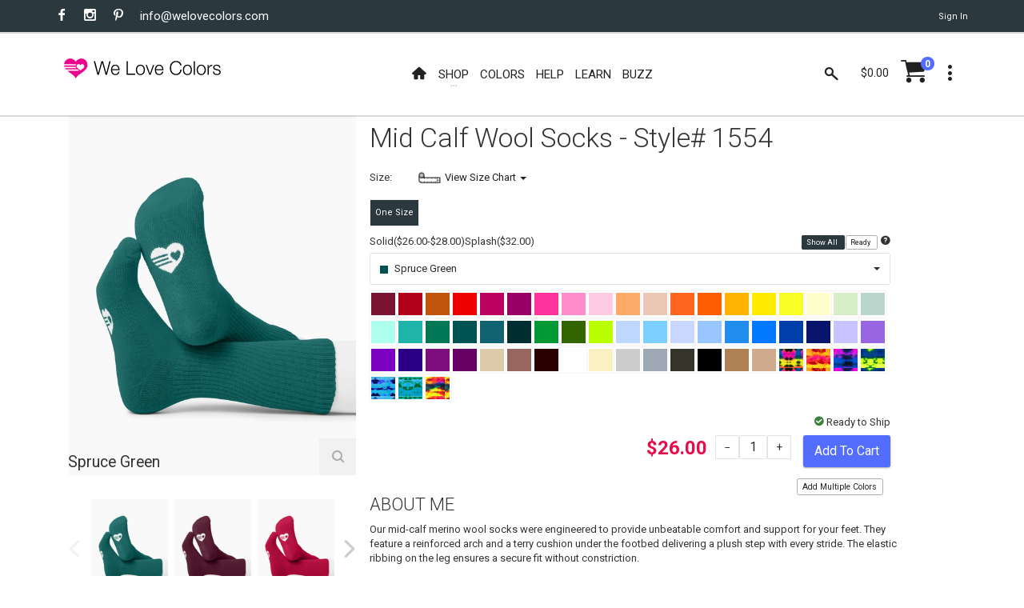

--- FILE ---
content_type: text/html; charset=utf-8
request_url: https://www.welovecolors.com/shop/womens/socks/mid-calf-wool-socks/spruce%20green
body_size: 26410
content:
<!DOCTYPE html><html id="htmlmaster" prefix="og: http://ogp.me/ns#" lang="en"><head itemscope=""><title> Spruce Green Womens Mid Calf Wool Socks Style# 1554 | We Love Colors </title><link rel="canonical" href="https://www.welovecolors.com/shop/womens/socks/mid-calf-wool-socks/spruce%20green"><link rel="shortcut icon" href="../../../../favicon.ico"><link itemprop="image" href="https://www.welovecolors.com/images/product/large/1554-spruce-green-merino-wool-socks.jpg"><meta charset="utf-8"><meta http-equiv="X-UA-Compatible" content="IE=edge"><meta name="viewport" content="width=device-width, initial-scale=1, minimum-scale=1"><meta id="headdesc" name="description" content="Our mid-calf merino wool socks were engineered to provide unbeatable comfort and support for your feet. They feature a reinforced arch and a terry cushion under the footbed delivering a plush step with every stride. The elastic ribbing on the leg ensures a secure fit without constriction. The hand-linked toe seam guarantees a smooth, irritation-free fit, allowing you to focus on your everyday adventures. Whether you're hitting the slopes for some skiing, exploring the great outdoors through hiking, or just braving the winter cold, our Mid-Calf Merino Socks are up to the task. The merino wool/nylon blend provides excellent insulation, keeping you warm, while also wicking away moisture and promoting breathability."><meta itemprop="name" content="Spruce Green Womens Mid Calf Wool Socks Style# 1554 | We Love Colors"><meta property="og:image" content="https://www.welovecolors.com/images/product/large/1554-spruce-green-merino-wool-socks.jpg"><meta property="og:url" content="https://www.welovecolors.com/shop/womens/socks/mid-calf-wool-socks/spruce%20green"><meta property="og:type" content="website"><meta name="twitter:card" content="summary_large_image"><meta name="twitter:site" content="@welovecolors"><meta property="og:description" content="Our mid-calf merino wool socks were engineered to provide unbeatable comfort and support for your feet. They feature a reinforced arch and a terry cushion under the footbed delivering a plush step with every stride. The elastic ribbing on the leg ensures a secure fit without constriction. The hand-linked toe seam guarantees a smooth, irritation-free fit, allowing you to focus on your everyday adventures. Whether you're hitting the slopes for some skiing, exploring the great outdoors through hiking, or just braving the winter cold, our Mid-Calf Merino Socks are up to the task. The merino wool/nylon blend provides excellent insulation, keeping you warm, while also wicking away moisture and promoting breathability."><meta itemprop="author" content="We Love Colors"><meta itemprop="publisher" itemscope="" itemtype="http://schema.org/Organization" content="We Love Colors" itemref="wlc-meta-publisher wlc-meta-publisher-name wlc-meta-publisher-url wlc-meta-publisher-logo"><meta property="og:site_name" content="We Love Colors"><meta itemprop="dateModified" content="2011-02-28T06:40:48"><meta itemprop="datePublished" content="2011-02-28T06:40:48"><meta name="theme-color" content="#ffffff"><script src="/err.js"></script><style data-for="product" type="text/css">
        .wlc-js-li-pack {
            color: #005353;
            font-weight: bold;
        }

        #wlc-sheet-message .wlc-js-li-pack {
            display: none
        }
    </style><style data-for="product" type="text/css">
        @import url("/buzz/vendor/magnific-popup/magnific-popup.css");
    </style><style data-for="product" type="text/css">
        .mfp-iframe {
            height: 700px !important;
        }

        .mfp-content {
            vertical-align: baseline !important;
        }

        /*    .colorlink {
            display: inline-block;
            width: 100%;
            height: 100%;
        }
*/
        a {
            cursor: pointer;
        }
    </style><style data-for="*" type="text/css">
        @import url("https://fonts.googleapis.com/css?family=Roboto:400,300,300italic,400italic,700,700italic");
        @import url("/buzz/vendor/bootstrap-select/bootstrap-select.css");
        @import url("/buzz/vendor/slick/slick.css");
        @import url("/buzz/vendor/slick/slick-theme.css");
    </style><style data-for="*" type="text/css">
            @import url("/buzz/css/wlc-styles-new.css");
        </style><style data-for="*" type="text/css">
        @import url("/font/style.css");
        @import url("/font/i-wlc/style.css");
        @import url("/buzz/css/wlc-styles-test.css");
    </style><script async="" src="https://www.googletagmanager.com/gtag/js?id=G-73WEVC5PB2"></script><script>
    window.dataLayer = window.dataLayer || [];
    function gtag() { dataLayer.push(arguments); }
    gtag('js', new Date());

    gtag('config', 'G-73WEVC5PB2');
</script></head><body id="docbody" style="max-width: 100%; overflow-x: hidden;" class="clearfix" data-section="1"><section class="wlc-blank"><div class="modal quick-view zoom" id="quickView" style="opacity: 1"><div class="modal-dialog" style="background-color: white"><br><button class="close icon-clear" type="button" data-dismiss="modal" style="display: inherit; float: right; padding-top: 5px; padding-right: 5px"></button><div class="modal-content" id='wlc-modal-content'><span style='color: red'>Loading...</span></div></div></div><div id="wlc-loader-wrapper"><div class="wlc-loader-holder"><span class="wlc-loader-heart"><svg width="120" height="120" viewbox="0 0 20 20"><path fill="#ED028C" d="M19.0325,6.2522c-0.2319-1.1365-0.7596-2.0932-1.6641-2.8296c-0.777-0.632-1.6757-0.9683-2.6672-1.0437 c-0.4987-0.0406-0.9973,0-1.4786,0.116c-1.0843,0.2493-2.0526,0.8524-2.76,1.7105c-0.1739,0.2029-0.3247,0.4233-0.4871,0.6436 C9.9582,4.8258,9.9408,4.8026,9.9234,4.7737c-0.3595-0.5682-0.8292-1.0611-1.38-1.4496c-1.206-0.8639-2.731-1.1655-4.1748-0.8234 C3.4061,2.7211,2.5479,3.2545,1.9333,4.0199c-0.4755,0.5856-0.777,1.2524-0.9509,1.983C0.9302,6.2232,0.8954,6.4494,0.849,6.6871 h9.631c0,0-0.4871,0.574-0.4871,1.0379H0.849c0.0348,0.3479,0.0986,0.6958,0.2029,1.0263h8.8598 c0.058,0.3827,0.2261,0.7422,0.4697,1.0379H1.51c0.2087,0.3537,0.4581,0.6842,0.7364,0.9857h9.2367c0,0,0.5798,0.4349,0.7248,0.5392 c0.1971,0.1334,0.3711,0.2841,0.5334,0.4581H3.3481l0.0232,0.0174c0.5218,0.4349,0.9683,0.7828,1.4728,1.1481 c1.1365,0.8176,2.3193,1.5655,3.3572,2.5165c0.3827,0.3479,0.7364,0.719,1.0611,1.1133c0.2725,0.3305,0.4871,0.7132,0.7306,1.0785 l0.0116-0.0232c0.2957-0.5914,0.6842-1.1307,1.1481-1.6003c0.6958-0.719,1.496-1.3104,2.3077-1.8787 c1.0263-0.719,2.0932-1.3916,3.0673-2.1918c0.6204-0.5045,1.2003-1.0553,1.6699-1.7105c0.4929-0.69,0.8176-1.4496,0.9161-2.2903 C19.1833,7.3829,19.1543,6.8089,19.0325,6.2522z M16.1566,9.5747c-0.3595,0.3711-0.8002,0.6378-1.2176,0.9393 c-0.2783,0.1913-0.5508,0.4059-0.806,0.6262c-0.1913,0.1739-0.3305,0.4001-0.4987,0.5972c-0.145-0.2609-0.3421-0.4987-0.574-0.69 c-0.4117-0.3363-0.7654-0.574-1.1539-0.8639c-0.3653-0.2725-0.7306-0.545-1.0089-0.9219c-0.6494-0.8755-0.1971-2.2787,0.8755-2.5165 c0.6784-0.1566,1.38,0.1102,1.7859,0.6784c0.0232,0.0348,0.0464,0.0638,0.0696,0.0928c0.1044-0.116,0.1913-0.2377,0.3015-0.3421 c0.4639-0.4407,1.0089-0.5798,1.6177-0.4059s0.9567,0.5972,1.0901,1.2003C16.777,8.6005,16.5914,9.1282,16.1566,9.5747z"></path></svg></span><div id="wlc-loader" class="wlc-loader" style="width: 120px; height: 120px"></div></div></div><div class="search-bar"><div class="search-icon"><i class="material-icons i-wlc-search"></i></div><form class="searchform" action="/search.aspx" method="get"><input id="search" name="search" type="text" placeholder="Search here..."><input type="hidden" name="Page" value="1"></form><div class="close-search"><i class="material-icons i-wlc-icon-x"></i></div></div><header id="wlc-js-header" class="header header--sticky"><div class="header-line hidden-xs"><div class="container"><div class="pull-left"><div class="social-links social-links--colorize"><ul><li class="social-links__item"><a class="icon icon-facebook" href="https://www.facebook.com/welovecolors" target="_blank"></a></li><li class="social-links__item"><a class="icon icon-instagram" href="https://www.instagram.com/welovecolors" target="_blank"></a></li><li class="social-links__item"><a class="icon icon-pinterest" href="https://www.pinterest.com/welovecolors" target="_blank"></a></li><li class="social-links__item wlc-mail-link" id="maillink2"></li></ul></div></div><div class="pull-right"><div class="user-links"><ul><li class="user-links__item"><a href="/acc/acct.aspx"><span id="wlc-sign-in">Sign In</span></a></li></ul></div></div></div></div><nav class="navbar navbar-wd" id="navbar"><div class="container"><div class="navbar-header"><button type="button" class="navbar-toggle" id="Button1"><span class="icon-bar"></span><span class="icon-bar"></span><span class="icon-bar"></span></button><a class="navbar-brand" href="/"><i class="i-wlc-logo-heart"></i><img class="wlc-logo-color" style='width: 200px' src="/images/we-love-colors-logo.svg" alt="We Love Colors"></a></div><div class="pull-left search-focus-fade" id="slidemenu"><div class="slidemenu-close visible-xs">X</div><ul class="nav navbar-nav"><li><a href="/" class="wave"><span class="link-name"><i class="icon i-wlc-home" aria-hidden="true"></i></span></a></li><li class="menu-large"><a class="dropdown-toggle" data-toggle="dropdown"><span class="link-name">Shop</span><span class="caret caret--dots"></span></a><div class="dropdown-menu megamenu animated fadeIn"><div class="container"><ul class="megamenu__columns"><li class="level-menu level1"><ul><li class="title"><a href="/shop/womens">She / They</a></li><li class="level2"><a href="/shop/womens/tights">Tights</a></li><li class="level2"><a href="/shop/womens/socks">Socks</a></li><li class="level2"><a href="/shop/womens/dancewear">Dancewear</a></li><li class="level2"><a href="/shop/womens/thighhighs">Thigh Highs</a></li><li class="level2"><a href="/shop/womens/kneehighs">Knee Highs</a></li><li class="level2"><a href="/shop/womens/patternedtights">Patterned Tights</a></li><li class="level2"><a href="/shop/womens/fishnetpantyhose">Fishnet Pantyhose</a></li><li class="level2"><a href="/shop/womens/gloves">Gloves</a></li><li class="level2"><a href="/shop/womens/laces">Laces</a></li><li class="level2"><a href="/shop/womens/fishnetbodywear">Fishnet Bodywear</a></li><li class="level2"><a href="/shop/womens/masks">Masks</a></li><li class="level2"><a href="/shop/maternity/tights/microfiber-tights">Maternity Tights</a></li></ul></li><li class="level-menu level1"><ul><li class="title"><a href="/shop/kids">Children</a></li><li class="level2"><a href="/shop/kids/tights">Tights</a></li><li class="level2"><a href="/shop/kids/socks">Socks</a></li><li class="level2"><a href="/shop/kids/dancewear">Dancewear</a></li><li class="level2"><a href="/shop/kids/gloves">Gloves</a></li><li class="level2"><a href="/shop/kids/laces">Laces</a></li><li class="level2"><a href="/shop/kids/fishnetpantyhose">Fishnet Pantyhose</a></li><li class="level2"><a href="/shop/kids/masks">Masks</a></li></ul></li><li class="level-menu level1"><ul><li class="title"><a href="/shop/mens">He / They</a></li><li class="level2"><a href="/shop/mens/tights">Tights</a></li><li class="level2"><a href="/shop/mens/dancewear">Dancewear</a></li><li class="level2"><a href="/shop/mens/socks">Socks</a></li><li class="level2"><a href="/shop/mens/kneehighs">Knee Highs</a></li><li class="level2"><a href="/shop/mens/gloves">Gloves</a></li><li class="level2"><a href="/shop/mens/laces">Laces</a></li><li class="level2"><a href="/shop/mens/masks">Masks</a></li></ul></li><li class="level-menu level1"><ul><li class="title">Plus Size</li><li class="level2"><a href="/shop/plus%20size">View All Available</a></li></ul></li><li class="level-menu level1"><ul><li class="title">Made in USA</li><li class="level2"><a href="/shop/USA">View All Available</a></li></ul></li><li class="level-menu level1"><ul><li class="title">Crafts</li><li class="level2"><a href="/splashcolors/cosplay.aspx">Cosplay</a></li><li class="level2"><a href="/shop/crafts/fabrics">Fabrics/Dyes</a></li><li class="level2"><a href="/shop/digitalproducts">Digital Art</a></li></ul></li><li class="level-menu level1"><ul><li class="title">On Sale</li><li class="level2"><a href="/shop/sale">Sales</a></li><li class="level2"><a href="/shop/outlet">Outlet</a></li><li class="level2"><a href="/shop/closeouts">Closeouts</a></li></ul></li><li class="megamenu__columns__side-image"><a href="/color-guide.aspx"><picture><source srcset="/images/product/small/blank.svg" media="(max-width: 767px)"><source srcset="/images/welovecolors-spread-happy.jpg" media="(min-width: 768px)"><img src="/images/product/small/blank.svg" alt="spread happy" srcset="/images/product/small/blank.svg"></picture></a></li></ul></div></div></li><li><a href="/color-guide.aspx" class="wave"><span class="link-name">Colors</span></a></li><li><a href="/help.aspx" class="wave"><span class="link-name">Help</span></a></li><li><a href="/buzz/learn" class="wave"><span class="link-name">Learn</span></a></li><li><a href="/buzz" class="wave"><span class="link-name">Buzz</span></a></li></ul></div><div class="header__dropdowns2" style="pointer-events: auto; display: inline-block; float: right"><div class="header__search pull-left"><a href="#" class="js-search header__dropdowns__button" data-close="true"><span class="icon i-wlc-search"></span></a></div><div class="header__cart pull-left"><div class="dropdown pull-right"><span class="header__cart__indicator hidden-xs" data-toggle="dropdown"><span class="total_cart"></span></span><a href="/cart/shoppingcart.aspx" class="wlc-js-gotocart btn dropdown-toggle btn--links--dropdown header__cart__button header__dropdowns__button"><span class="icon i-wlc-cart"></span><span class="badge badge--menu total_items"></span></a><div class="dropdown-menu animated fadeIn shopping-cart" id="dropdownmenu" role="menu"><div class="shopping-cart__settings"><a href="#" class="icon icon-clear"></a></div><div class="shopping-cart__top text-uppercase"><a class="wlc-js-gotocart" href="/cart/shoppingcart.aspx">Your Cart( <span class="total_items"></span>) </a></div><div id="cartitem" style="display: none"><ul><li class='shopping-cart__item'><div class="shopping-cart__item__image pull-left"><a href="#"><img alt="blank"></a></div><div class="shopping-cart__item__info"><div class="shopping-cart__item__info__title"><h2 class="text-uppercase"><a href="#" class="shopping-cart-item">product link</a></h2></div><div class="shopping-cart__item__info__option shopping-cart-color"></div><div class="shopping-cart__item__info__option shopping-cart-size"></div><div class="shopping-cart__item__info__price"></div><div class="shopping-cart__item__info__qty"></div><div class="shopping-cart__item__info__delete"></div></div></li></ul></div><ul id="shoppingcart"></ul><div class="shopping-cart__bottom"><div class="pull-left"> Subtotal: <span class="shopping-cart__total"><span class="total_cart"></span></span></div><div class="pull-right"><span class="btn btn--wd text-uppercase" onclick="window.location='/cart/shoppingcart.aspx';"><a href='/cart/shoppingcart.aspx' style='color: White'>Checkout</a></span></div></div></div></div></div><div class="dropdown pull-right"><a href="#" class="btn dropdown-toggle btn--links--dropdown header__dropdowns__button" data-toggle="dropdown"><span class="icon icon-dots"></span></a><ul class="dropdown-menu ul-row animated fadeIn" role="menu"><li class='li-col list-user-menu'><h4>My Account</h4><ul><li><a href="/acc/acct.aspx">Account</a></li><li><a class="wlc-js-gotocart" href='/cart/shoppingcart.aspx?dd=true'>Checkout</a></li><li><a id="wlc-sign-out" href="/acc/acct.aspx?logout=true">Sign Out</a></li></ul></li></ul></div></div></div></nav></header></section><div id="pageContent"><div class="content content-buzz-wlc" style="padding-top: 0px"><div class="container"><div id="ContentPlaceholder" class="cph"><div id="prodmod" data-price='26.0000' class='mMid Calf Wool Socks'><div class="container"><div class="row product-info-outer"><h2 class="wlc-item-heading hidden-sm hidden-md hidden-lg" style='font-weight: 400;'><span style="display: inline-block"> Mid Calf Wool Socks </span><span style="display: inline-block">Style# 1554 </span></h2><div class="col-sm-6 col-md-4 hidden-xs"><div class="product-main-image no-zoom" id="mainProductImg"><div class="product-main-image__item startcolor active"><img title='Spruce Green' src='/images/product/large/1554-spruce-green-merino-wool-socks.jpg' alt="1554 Spruce Green Merino Wool Socks"><div class="wlc-prod-color-name" style="font-size: 1.5em; position: relative; top: -25px;"> Spruce Green</div></div><div class="product-main-image__item "><img title='Maroon' data-image='/images/product/large/1554-maroon-merino-wool-socks.jpg' alt="1554 Maroon Merino Wool Socks"><div class="wlc-prod-color-name" style="font-size: 1.5em; position: relative; top: -25px;"> Maroon</div></div><div class="product-main-image__item "><img title='Red' data-image='/images/product/large/1554-red-merino-wool-socks.jpg' alt="1554 Red Merino Wool Socks"><div class="wlc-prod-color-name" style="font-size: 1.5em; position: relative; top: -25px;"> Red</div></div><div class="product-main-image__item "><img title='Rust' data-image='/images/product/large/1554-rust-merino-wool-socks.jpg' alt="1554 Rust Merino Wool Socks"><div class="wlc-prod-color-name" style="font-size: 1.5em; position: relative; top: -25px;"> Rust</div></div><div class="product-main-image__item "><img title='Scarlet Red' data-image='/images/product/large/1554-scarlet-red-merino-wool-socks.jpg' alt="1554 Scarlet Red Merino Wool Socks"><div class="wlc-prod-color-name" style="font-size: 1.5em; position: relative; top: -25px;"> Scarlet Red</div></div><div class="product-main-image__item "><img title='Fuchsia' data-image='/images/product/large/1554-fuchsia-merino-wool-socks.jpg' alt="1554 Fuchsia Merino Wool Socks"><div class="wlc-prod-color-name" style="font-size: 1.5em; position: relative; top: -25px;"> Fuchsia</div></div><div class="product-main-image__item "><img title='Magenta' data-image='/images/product/large/1554-magenta-merino-wool-socks-.jpg' alt="1554 Magenta Merino Wool Socks "><div class="wlc-prod-color-name" style="font-size: 1.5em; position: relative; top: -25px;"> Magenta</div></div><div class="product-main-image__item "><img title='Neon Pink' data-image='/images/product/large/1554-neon-pink-merino-wool-socks-.jpg' alt="1554 Neon Pink Merino Wool Socks "><div class="wlc-prod-color-name" style="font-size: 1.5em; position: relative; top: -25px;"> Neon Pink</div></div><div class="product-main-image__item "><img title='Orchid Pink' data-image='/images/product/large/1554-orchid-pink-merino-wool-socks-.jpg' alt="1554 Orchid Pink Merino Wool Socks "><div class="wlc-prod-color-name" style="font-size: 1.5em; position: relative; top: -25px;"> Orchid Pink</div></div><div class="product-main-image__item "><img title='Light Pink' data-image='/images/product/large/1554-light-pink-merino-wool-socks.jpg' alt="1554 Light Pink Merino Wool Socks"><div class="wlc-prod-color-name" style="font-size: 1.5em; position: relative; top: -25px;"> Light Pink</div></div><div class="product-main-image__item "><img title='Light Orange' data-image='/images/product/large/1554-light-orange-merino-wool-socks.jpg' alt="1554 Light Orange Merino Wool Socks"><div class="wlc-prod-color-name" style="font-size: 1.5em; position: relative; top: -25px;"> Light Orange</div></div><div class="product-main-image__item "><img title='Peach' data-image='/images/product/large/1554-peach-merino-wool-socks.jpg' alt="1554 Peach Merino Wool Socks"><div class="wlc-prod-color-name" style="font-size: 1.5em; position: relative; top: -25px;"> Peach</div></div><div class="product-main-image__item "><img title='Orange' data-image='/images/product/large/1554-orange-merino-wool-socks-.jpg' alt="1554 Orange Merino Wool Socks "><div class="wlc-prod-color-name" style="font-size: 1.5em; position: relative; top: -25px;"> Orange</div></div><div class="product-main-image__item "><img title='Neon Orange' data-image='/images/product/large/1554-neon-orange-merino-wool-socks-.jpg' alt="1554 Neon Orange Merino Wool Socks "><div class="wlc-prod-color-name" style="font-size: 1.5em; position: relative; top: -25px;"> Neon Orange</div></div><div class="product-main-image__item "><img title='Gold' data-image='/images/product/large/1554-gold-merino-wool-socks-.jpg' alt="1554 Gold Merino Wool Socks "><div class="wlc-prod-color-name" style="font-size: 1.5em; position: relative; top: -25px;"> Gold</div></div><div class="product-main-image__item "><img title='Yellow' data-image='/images/product/large/1554-yellow-merino-wool-socks-.jpg' alt="1554 Yellow Merino Wool Socks "><div class="wlc-prod-color-name" style="font-size: 1.5em; position: relative; top: -25px;"> Yellow</div></div><div class="product-main-image__item "><img title='Neon Yellow' data-image='/images/product/large/1554-neon-yellow-merino-wool-socks.jpg' alt="1554 Neon Yellow Merino Wool Socks"><div class="wlc-prod-color-name" style="font-size: 1.5em; position: relative; top: -25px;"> Neon Yellow</div></div><div class="product-main-image__item "><img title='Maize' data-image='/images/product/large/1554-maize-merino-wool-socks-.jpg' alt="1554 Maize Merino Wool Socks "><div class="wlc-prod-color-name" style="font-size: 1.5em; position: relative; top: -25px;"> Maize</div></div><div class="product-main-image__item "><img title='Mint Green' data-image='/images/product/large/1554-mint-green-merino-wool-socks.jpg' alt="1554 Mint Green Merino Wool Socks"><div class="wlc-prod-color-name" style="font-size: 1.5em; position: relative; top: -25px;"> Mint Green</div></div><div class="product-main-image__item "><img title='Dusty Green' data-image='/images/product/large/1554-dusty-green-merino-wool-socks.jpg' alt="1554 Dusty Green Merino Wool Socks"><div class="wlc-prod-color-name" style="font-size: 1.5em; position: relative; top: -25px;"> Dusty Green</div></div><div class="product-main-image__item "><img title='Pastel Mint' data-image='/images/product/large/1554-pastel-mint-merino-wool-socks.jpg' alt="1554 Pastel Mint Merino Wool Socks"><div class="wlc-prod-color-name" style="font-size: 1.5em; position: relative; top: -25px;"> Pastel Mint</div></div><div class="product-main-image__item "><img title='Scout Green' data-image='/images/product/large/1554-scout-green-merino-wool-socks.jpg' alt="1554 Scout Green Merino Wool Socks"><div class="wlc-prod-color-name" style="font-size: 1.5em; position: relative; top: -25px;"> Scout Green</div></div><div class="product-main-image__item "><img title='Emerald' data-image='/images/product/large/1554-emerald-merino-wool-socks.jpg' alt="1554 Emerald Merino Wool Socks"><div class="wlc-prod-color-name" style="font-size: 1.5em; position: relative; top: -25px;"> Emerald</div></div><div class="product-main-image__item "><img title='Teal' data-image='/images/product/large/1554-teal-merino-wool-socks-.jpg' alt="1554 Teal Merino Wool Socks "><div class="wlc-prod-color-name" style="font-size: 1.5em; position: relative; top: -25px;"> Teal</div></div><div class="product-main-image__item "><img title='Hunter Green' data-image='/images/product/large/1554-hunter-green-merino-wool-socks.jpg' alt="1554 Hunter Green Merino Wool Socks"><div class="wlc-prod-color-name" style="font-size: 1.5em; position: relative; top: -25px;"> Hunter Green</div></div><div class="product-main-image__item "><img title='Kelly Green' data-image='/images/product/large/1554-kelly-green-merino-wool-socks.jpg' alt="1554 Kelly Green Merino Wool Socks"><div class="wlc-prod-color-name" style="font-size: 1.5em; position: relative; top: -25px;"> Kelly Green</div></div><div class="product-main-image__item "><img title='Olive Green' data-image='/images/product/large/1554-olive-green-merino-wool-socks.jpg' alt="1554 Olive Green Merino Wool Socks"><div class="wlc-prod-color-name" style="font-size: 1.5em; position: relative; top: -25px;"> Olive Green</div></div><div class="product-main-image__item "><img title='Neon Green' data-image='/images/product/large/1554-neon-green-merino-wool-socks-.jpg' alt="1554 Neon Green Merino Wool Socks "><div class="wlc-prod-color-name" style="font-size: 1.5em; position: relative; top: -25px;"> Neon Green</div></div><div class="product-main-image__item "><img title='Aqua' data-image='/images/product/large/1554-aqua-merino-wool-socks-.jpg' alt="1554 Aqua Merino Wool Socks "><div class="wlc-prod-color-name" style="font-size: 1.5em; position: relative; top: -25px;"> Aqua</div></div><div class="product-main-image__item "><img title='Neon Blue' data-image='/images/product/large/1554-neon-blue-merino-wool-socks-.jpg' alt="1554 Neon Blue Merino Wool Socks "><div class="wlc-prod-color-name" style="font-size: 1.5em; position: relative; top: -25px;"> Neon Blue</div></div><div class="product-main-image__item "><img title='Baby Blue' data-image='/images/product/large/1554-baby-blue-merino-wool-socks-.jpg' alt="1554 Baby Blue Merino Wool Socks "><div class="wlc-prod-color-name" style="font-size: 1.5em; position: relative; top: -25px;"> Baby Blue</div></div><div class="product-main-image__item "><img title='Sky Blue' data-image='/images/product/large/1554-sky-blue-merino-wool-socks-.jpg' alt="1554 Sky Blue Merino Wool Socks "><div class="wlc-prod-color-name" style="font-size: 1.5em; position: relative; top: -25px;"> Sky Blue</div></div><div class="product-main-image__item "><img title='Medium Blue' data-image='/images/product/large/1554-medium-blue-merino-wool-socks-.jpg' alt="1554 Medium Blue Merino Wool Socks "><div class="wlc-prod-color-name" style="font-size: 1.5em; position: relative; top: -25px;"> Medium Blue</div></div><div class="product-main-image__item "><img title='Turquoise' data-image='/images/product/large/1554-turquoise-merino-wool-socks-.jpg' alt="1554 Turquoise Merino Wool Socks "><div class="wlc-prod-color-name" style="font-size: 1.5em; position: relative; top: -25px;"> Turquoise</div></div><div class="product-main-image__item "><img title='Royal' data-image='/images/product/large/1554-royal-merino-wool-socks-.jpg' alt="1554 Royal Merino Wool Socks "><div class="wlc-prod-color-name" style="font-size: 1.5em; position: relative; top: -25px;"> Royal</div></div><div class="product-main-image__item "><img title='Navy' data-image='/images/product/large/1554-navy-merino-wool-socks-.jpg' alt="1554 Navy Merino Wool Socks "><div class="wlc-prod-color-name" style="font-size: 1.5em; position: relative; top: -25px;"> Navy</div></div><div class="product-main-image__item "><img title='Lilac' data-image='/images/product/large/1554-lilac-merino-wool-socks.jpg' alt="1554 Lilac Merino Wool Socks"><div class="wlc-prod-color-name" style="font-size: 1.5em; position: relative; top: -25px;"> Lilac</div></div><div class="product-main-image__item "><img title='Lavender' data-image='/images/product/large/1554-lavender-merino-wool-socks.jpg' alt="1554 Lavender Merino Wool Socks"><div class="wlc-prod-color-name" style="font-size: 1.5em; position: relative; top: -25px;"> Lavender</div></div><div class="product-main-image__item "><img title='Violet' data-image='/images/product/large/1554-violet-merino-wool-socks.jpg' alt="1554 Violet Merino Wool Socks"><div class="wlc-prod-color-name" style="font-size: 1.5em; position: relative; top: -25px;"> Violet</div></div><div class="product-main-image__item "><img title='Purple' data-image='/images/product/large/1554-purple-merino-wool-socks.jpg' alt="1554 Purple Merino Wool Socks"><div class="wlc-prod-color-name" style="font-size: 1.5em; position: relative; top: -25px;"> Purple</div></div><div class="product-main-image__item "><img title='Amethyst' data-image='/images/product/large/1554-amethyst-merino-wool-socks.jpg' alt="1554 Amethyst Merino Wool Socks"><div class="wlc-prod-color-name" style="font-size: 1.5em; position: relative; top: -25px;"> Amethyst</div></div><div class="product-main-image__item "><img title='Rubine' data-image='/images/product/large/1554-rubine-merino-wool-socks-.jpg' alt="1554 Rubine Merino Wool Socks "><div class="wlc-prod-color-name" style="font-size: 1.5em; position: relative; top: -25px;"> Rubine</div></div><div class="product-main-image__item "><img title='Light Tan' data-image='/images/product/large/1554-light-tan-merino-wool-socks.jpg' alt="1554 Light Tan Merino Wool Socks"><div class="wlc-prod-color-name" style="font-size: 1.5em; position: relative; top: -25px;"> Light Tan</div></div><div class="product-main-image__item "><img title='Mocha' data-image='/images/product/large/1554-mocha-merino-wool-socks-.jpg' alt="1554 Mocha Merino Wool Socks "><div class="wlc-prod-color-name" style="font-size: 1.5em; position: relative; top: -25px;"> Mocha</div></div><div class="product-main-image__item "><img title='Brown' data-image='/images/product/large/1554-brown-merino-wool-socks-.jpg' alt="1554 Brown Merino Wool Socks "><div class="wlc-prod-color-name" style="font-size: 1.5em; position: relative; top: -25px;"> Brown</div></div><div class="product-main-image__item "><img title='White' data-image='/images/product/large/1554-white-merino-wool-socks.jpg' alt="1554 White Merino Wool Socks"><div class="wlc-prod-color-name" style="font-size: 1.5em; position: relative; top: -25px;"> White</div></div><div class="product-main-image__item "><img title='Ivory' data-image='/images/product/large/1554-ivory-merino-wool-socks-.jpg' alt="1554 Ivory Merino Wool Socks "><div class="wlc-prod-color-name" style="font-size: 1.5em; position: relative; top: -25px;"> Ivory</div></div><div class="product-main-image__item "><img title='Light Grey' data-image='/images/product/large/1554-light-grey-merino-wool-socks-.jpg' alt="1554 Light Grey Merino Wool Socks "><div class="wlc-prod-color-name" style="font-size: 1.5em; position: relative; top: -25px;"> Light Grey</div></div><div class="product-main-image__item "><img title='Grey' data-image='/images/product/large/1554-grey-merino-wool-socks-.jpg' alt="1554 Grey Merino Wool Socks "><div class="wlc-prod-color-name" style="font-size: 1.5em; position: relative; top: -25px;"> Grey</div></div><div class="product-main-image__item "><img title='Charcoal' data-image='/images/product/large/1554-charcoal-merino-wool-socks-.jpg' alt="1554 Charcoal Merino Wool Socks "><div class="wlc-prod-color-name" style="font-size: 1.5em; position: relative; top: -25px;"> Charcoal</div></div><div class="product-main-image__item "><img title='Black' data-image='/images/product/large/1554-black-merino-wool-socks-.jpg' alt="1554 Black Merino Wool Socks "><div class="wlc-prod-color-name" style="font-size: 1.5em; position: relative; top: -25px;"> Black</div></div><div class="product-main-image__item "><img title='Toffee' data-image='/images/product/large/1554-toffee-merino-wool-socks-.jpg' alt="1554 Toffee Merino Wool Socks "><div class="wlc-prod-color-name" style="font-size: 1.5em; position: relative; top: -25px;"> Toffee</div></div><div class="product-main-image__item "><img title='Caramel' data-image='/images/product/large/1554-caramel-merino-wool-socks-.jpg' alt="1554 Caramel Merino Wool Socks "><div class="wlc-prod-color-name" style="font-size: 1.5em; position: relative; top: -25px;"> Caramel</div></div><div class="product-main-image__item "><img title='#7001' data-image='/images/product/large/7001.jpg' alt="7001"><div class="wlc-prod-color-name" style="font-size: 1.5em; position: relative; top: -25px;"> #7001</div></div><div class="product-main-image__item "><img title='#7202' data-image='/images/product/large/7202.jpg' alt="7202"><div class="wlc-prod-color-name" style="font-size: 1.5em; position: relative; top: -25px;"> #7202</div></div><div class="product-main-image__item "><img title='#7205' data-image='/images/product/large/7205.jpg' alt="7205"><div class="wlc-prod-color-name" style="font-size: 1.5em; position: relative; top: -25px;"> #7205</div></div><div class="product-main-image__item "><img title='#7214' data-image='/images/product/large/7214.jpg' alt="7214"><div class="wlc-prod-color-name" style="font-size: 1.5em; position: relative; top: -25px;"> #7214</div></div><div class="product-main-image__item "><img title='#7306' data-image='/images/product/large/7306.jpg' alt="7306"><div class="wlc-prod-color-name" style="font-size: 1.5em; position: relative; top: -25px;"> #7306</div></div><div class="product-main-image__item "><img title='#7318' data-image='/images/product/large/7318.jpg' alt="7318"><div class="wlc-prod-color-name" style="font-size: 1.5em; position: relative; top: -25px;"> #7318</div></div><div class="product-main-image__item "><img title='#7411' data-image='/images/product/large/7411.jpg' alt="7411"><div class="wlc-prod-color-name" style="font-size: 1.5em; position: relative; top: -25px;"> #7411</div></div><div class="product-main-image__item"><img id="productsvg" alt="blank.svg" src="/images/product/large/blank.svg"><div class="wlc-prod-color-name wlc-svg-colorname" style="font-size: 1.5em; position: relative; top: -25px;"> Spruce Green</div></div><div class="product-main-image__zoom"></div></div><div class="product-images-carousel"><ul id="smallGallery"><li><a class="wlc-small-img-link" data-zoom-image='/images/product/full/1554-spruce-green-merino-wool-socks.jpg'><img src='/images/product/small/1554-spruce-green-merino-wool-socks.jpg' alt="Spruce Green"></a></li><li><a class="wlc-small-img-link" data-zoom-image='/images/product/full/1554-maroon-merino-wool-socks.jpg'><img src='/images/product/small/1554-maroon-merino-wool-socks.jpg' alt="Maroon"></a></li><li><a class="wlc-small-img-link" data-zoom-image='/images/product/full/1554-red-merino-wool-socks.jpg'><img src='/images/product/small/1554-red-merino-wool-socks.jpg' alt="Red"></a></li><li><a class="wlc-small-img-link" data-zoom-image='/images/product/full/1554-rust-merino-wool-socks.jpg'><img src='/images/product/small/1554-rust-merino-wool-socks.jpg' alt="Rust"></a></li><li><a class="wlc-small-img-link" data-zoom-image='/images/product/full/1554-scarlet-red-merino-wool-socks.jpg'><img src='/images/product/small/1554-scarlet-red-merino-wool-socks.jpg' alt="Scarlet Red"></a></li><li><a class="wlc-small-img-link" data-zoom-image='/images/product/full/1554-fuchsia-merino-wool-socks.jpg'><img data-lazy='/images/product/small/1554-fuchsia-merino-wool-socks.jpg' alt="Fuchsia"></a></li><li><a class="wlc-small-img-link" data-zoom-image='/images/product/full/1554-magenta-merino-wool-socks-.jpg'><img data-lazy='/images/product/small/1554-magenta-merino-wool-socks-.jpg' alt="Magenta"></a></li><li><a class="wlc-small-img-link" data-zoom-image='/images/product/full/1554-neon-pink-merino-wool-socks-.jpg'><img data-lazy='/images/product/small/1554-neon-pink-merino-wool-socks-.jpg' alt="Neon Pink"></a></li><li><a class="wlc-small-img-link" data-zoom-image='/images/product/full/1554-orchid-pink-merino-wool-socks-.jpg'><img data-lazy='/images/product/small/1554-orchid-pink-merino-wool-socks-.jpg' alt="Orchid Pink"></a></li><li><a class="wlc-small-img-link" data-zoom-image='/images/product/full/1554-light-pink-merino-wool-socks.jpg'><img data-lazy='/images/product/small/1554-light-pink-merino-wool-socks.jpg' alt="Light Pink"></a></li><li><a class="wlc-small-img-link" data-zoom-image='/images/product/full/1554-light-orange-merino-wool-socks.jpg'><img data-lazy='/images/product/small/1554-light-orange-merino-wool-socks.jpg' alt="Light Orange"></a></li><li><a class="wlc-small-img-link" data-zoom-image='/images/product/full/1554-peach-merino-wool-socks.jpg'><img data-lazy='/images/product/small/1554-peach-merino-wool-socks.jpg' alt="Peach"></a></li><li><a class="wlc-small-img-link" data-zoom-image='/images/product/full/1554-orange-merino-wool-socks-.jpg'><img data-lazy='/images/product/small/1554-orange-merino-wool-socks-.jpg' alt="Orange"></a></li><li><a class="wlc-small-img-link" data-zoom-image='/images/product/full/1554-neon-orange-merino-wool-socks-.jpg'><img data-lazy='/images/product/small/1554-neon-orange-merino-wool-socks-.jpg' alt="Neon Orange"></a></li><li><a class="wlc-small-img-link" data-zoom-image='/images/product/full/1554-gold-merino-wool-socks-.jpg'><img data-lazy='/images/product/small/1554-gold-merino-wool-socks-.jpg' alt="Gold"></a></li><li><a class="wlc-small-img-link" data-zoom-image='/images/product/full/1554-yellow-merino-wool-socks-.jpg'><img data-lazy='/images/product/small/1554-yellow-merino-wool-socks-.jpg' alt="Yellow"></a></li><li><a class="wlc-small-img-link" data-zoom-image='/images/product/full/1554-neon-yellow-merino-wool-socks.jpg'><img data-lazy='/images/product/small/1554-neon-yellow-merino-wool-socks.jpg' alt="Neon Yellow"></a></li><li><a class="wlc-small-img-link" data-zoom-image='/images/product/full/1554-maize-merino-wool-socks-.jpg'><img data-lazy='/images/product/small/1554-maize-merino-wool-socks-.jpg' alt="Maize"></a></li><li><a class="wlc-small-img-link" data-zoom-image='/images/product/full/1554-mint-green-merino-wool-socks.jpg'><img data-lazy='/images/product/small/1554-mint-green-merino-wool-socks.jpg' alt="Mint Green"></a></li><li><a class="wlc-small-img-link" data-zoom-image='/images/product/full/1554-dusty-green-merino-wool-socks.jpg'><img data-lazy='/images/product/small/1554-dusty-green-merino-wool-socks.jpg' alt="Dusty Green"></a></li><li><a class="wlc-small-img-link" data-zoom-image='/images/product/full/1554-pastel-mint-merino-wool-socks.jpg'><img data-lazy='/images/product/small/1554-pastel-mint-merino-wool-socks.jpg' alt="Pastel Mint"></a></li><li><a class="wlc-small-img-link" data-zoom-image='/images/product/full/1554-scout-green-merino-wool-socks.jpg'><img data-lazy='/images/product/small/1554-scout-green-merino-wool-socks.jpg' alt="Scout Green"></a></li><li><a class="wlc-small-img-link" data-zoom-image='/images/product/full/1554-emerald-merino-wool-socks.jpg'><img data-lazy='/images/product/small/1554-emerald-merino-wool-socks.jpg' alt="Emerald"></a></li><li><a class="wlc-small-img-link" data-zoom-image='/images/product/full/1554-teal-merino-wool-socks-.jpg'><img data-lazy='/images/product/small/1554-teal-merino-wool-socks-.jpg' alt="Teal"></a></li><li><a class="wlc-small-img-link" data-zoom-image='/images/product/full/1554-hunter-green-merino-wool-socks.jpg'><img data-lazy='/images/product/small/1554-hunter-green-merino-wool-socks.jpg' alt="Hunter Green"></a></li><li><a class="wlc-small-img-link" data-zoom-image='/images/product/full/1554-kelly-green-merino-wool-socks.jpg'><img data-lazy='/images/product/small/1554-kelly-green-merino-wool-socks.jpg' alt="Kelly Green"></a></li><li><a class="wlc-small-img-link" data-zoom-image='/images/product/full/1554-olive-green-merino-wool-socks.jpg'><img data-lazy='/images/product/small/1554-olive-green-merino-wool-socks.jpg' alt="Olive Green"></a></li><li><a class="wlc-small-img-link" data-zoom-image='/images/product/full/1554-neon-green-merino-wool-socks-.jpg'><img data-lazy='/images/product/small/1554-neon-green-merino-wool-socks-.jpg' alt="Neon Green"></a></li><li><a class="wlc-small-img-link" data-zoom-image='/images/product/full/1554-aqua-merino-wool-socks-.jpg'><img data-lazy='/images/product/small/1554-aqua-merino-wool-socks-.jpg' alt="Aqua"></a></li><li><a class="wlc-small-img-link" data-zoom-image='/images/product/full/1554-neon-blue-merino-wool-socks-.jpg'><img data-lazy='/images/product/small/1554-neon-blue-merino-wool-socks-.jpg' alt="Neon Blue"></a></li><li><a class="wlc-small-img-link" data-zoom-image='/images/product/full/1554-baby-blue-merino-wool-socks-.jpg'><img data-lazy='/images/product/small/1554-baby-blue-merino-wool-socks-.jpg' alt="Baby Blue"></a></li><li><a class="wlc-small-img-link" data-zoom-image='/images/product/full/1554-sky-blue-merino-wool-socks-.jpg'><img data-lazy='/images/product/small/1554-sky-blue-merino-wool-socks-.jpg' alt="Sky Blue"></a></li><li><a class="wlc-small-img-link" data-zoom-image='/images/product/full/1554-medium-blue-merino-wool-socks-.jpg'><img data-lazy='/images/product/small/1554-medium-blue-merino-wool-socks-.jpg' alt="Medium Blue"></a></li><li><a class="wlc-small-img-link" data-zoom-image='/images/product/full/1554-turquoise-merino-wool-socks-.jpg'><img data-lazy='/images/product/small/1554-turquoise-merino-wool-socks-.jpg' alt="Turquoise"></a></li><li><a class="wlc-small-img-link" data-zoom-image='/images/product/full/1554-royal-merino-wool-socks-.jpg'><img data-lazy='/images/product/small/1554-royal-merino-wool-socks-.jpg' alt="Royal"></a></li><li><a class="wlc-small-img-link" data-zoom-image='/images/product/full/1554-navy-merino-wool-socks-.jpg'><img data-lazy='/images/product/small/1554-navy-merino-wool-socks-.jpg' alt="Navy"></a></li><li><a class="wlc-small-img-link" data-zoom-image='/images/product/full/1554-lilac-merino-wool-socks.jpg'><img data-lazy='/images/product/small/1554-lilac-merino-wool-socks.jpg' alt="Lilac"></a></li><li><a class="wlc-small-img-link" data-zoom-image='/images/product/full/1554-lavender-merino-wool-socks.jpg'><img data-lazy='/images/product/small/1554-lavender-merino-wool-socks.jpg' alt="Lavender"></a></li><li><a class="wlc-small-img-link" data-zoom-image='/images/product/full/1554-violet-merino-wool-socks.jpg'><img data-lazy='/images/product/small/1554-violet-merino-wool-socks.jpg' alt="Violet"></a></li><li><a class="wlc-small-img-link" data-zoom-image='/images/product/full/1554-purple-merino-wool-socks.jpg'><img data-lazy='/images/product/small/1554-purple-merino-wool-socks.jpg' alt="Purple"></a></li><li><a class="wlc-small-img-link" data-zoom-image='/images/product/full/1554-amethyst-merino-wool-socks.jpg'><img data-lazy='/images/product/small/1554-amethyst-merino-wool-socks.jpg' alt="Amethyst"></a></li><li><a class="wlc-small-img-link" data-zoom-image='/images/product/full/1554-rubine-merino-wool-socks-.jpg'><img data-lazy='/images/product/small/1554-rubine-merino-wool-socks-.jpg' alt="Rubine"></a></li><li><a class="wlc-small-img-link" data-zoom-image='/images/product/full/1554-light-tan-merino-wool-socks.jpg'><img data-lazy='/images/product/small/1554-light-tan-merino-wool-socks.jpg' alt="Light Tan"></a></li><li><a class="wlc-small-img-link" data-zoom-image='/images/product/full/1554-mocha-merino-wool-socks-.jpg'><img data-lazy='/images/product/small/1554-mocha-merino-wool-socks-.jpg' alt="Mocha"></a></li><li><a class="wlc-small-img-link" data-zoom-image='/images/product/full/1554-brown-merino-wool-socks-.jpg'><img data-lazy='/images/product/small/1554-brown-merino-wool-socks-.jpg' alt="Brown"></a></li><li><a class="wlc-small-img-link" data-zoom-image='/images/product/full/1554-white-merino-wool-socks.jpg'><img data-lazy='/images/product/small/1554-white-merino-wool-socks.jpg' alt="White"></a></li><li><a class="wlc-small-img-link" data-zoom-image='/images/product/full/1554-ivory-merino-wool-socks-.jpg'><img data-lazy='/images/product/small/1554-ivory-merino-wool-socks-.jpg' alt="Ivory"></a></li><li><a class="wlc-small-img-link" data-zoom-image='/images/product/full/1554-light-grey-merino-wool-socks-.jpg'><img data-lazy='/images/product/small/1554-light-grey-merino-wool-socks-.jpg' alt="Light Grey"></a></li><li><a class="wlc-small-img-link" data-zoom-image='/images/product/full/1554-grey-merino-wool-socks-.jpg'><img data-lazy='/images/product/small/1554-grey-merino-wool-socks-.jpg' alt="Grey"></a></li><li><a class="wlc-small-img-link" data-zoom-image='/images/product/full/1554-charcoal-merino-wool-socks-.jpg'><img data-lazy='/images/product/small/1554-charcoal-merino-wool-socks-.jpg' alt="Charcoal"></a></li><li><a class="wlc-small-img-link" data-zoom-image='/images/product/full/1554-black-merino-wool-socks-.jpg'><img data-lazy='/images/product/small/1554-black-merino-wool-socks-.jpg' alt="Black"></a></li><li><a class="wlc-small-img-link" data-zoom-image='/images/product/full/1554-toffee-merino-wool-socks-.jpg'><img data-lazy='/images/product/small/1554-toffee-merino-wool-socks-.jpg' alt="Toffee"></a></li><li><a class="wlc-small-img-link" data-zoom-image='/images/product/full/1554-caramel-merino-wool-socks-.jpg'><img data-lazy='/images/product/small/1554-caramel-merino-wool-socks-.jpg' alt="Caramel"></a></li><li><a class="wlc-small-img-link" data-zoom-image='/images/product/full/7001.jpg'><img data-lazy='/images/product/small/7001.jpg' alt="#7001"></a></li><li><a class="wlc-small-img-link" data-zoom-image='/images/product/full/7202.jpg'><img data-lazy='/images/product/small/7202.jpg' alt="#7202"></a></li><li><a class="wlc-small-img-link" data-zoom-image='/images/product/full/7205.jpg'><img data-lazy='/images/product/small/7205.jpg' alt="#7205"></a></li><li><a class="wlc-small-img-link" data-zoom-image='/images/product/full/7214.jpg'><img data-lazy='/images/product/small/7214.jpg' alt="#7214"></a></li><li><a class="wlc-small-img-link" data-zoom-image='/images/product/full/7306.jpg'><img data-lazy='/images/product/small/7306.jpg' alt="#7306"></a></li><li><a class="wlc-small-img-link" data-zoom-image='/images/product/full/7318.jpg'><img data-lazy='/images/product/small/7318.jpg' alt="#7318"></a></li><li><a class="wlc-small-img-link" data-zoom-image='/images/product/full/7411.jpg'><img data-lazy='/images/product/small/7411.jpg' alt="#7411"></a></li></ul></div><div class="modal fade zoom" id="videoModal" tabindex="-1" role="dialog" aria-labelledby="videoModal" aria-hidden="true"><div class="modal-dialog"><div class="modal-content"><div class="modal-body"><button type="button" class="close" data-dismiss="modal" aria-hidden="true"> ? </button><div><iframe style="width: 100%" height="700" class="product-vid"></iframe></div></div></div></div></div></div><div class="product-info col-sm-6 col-md-7" style="padding-left: 2px; padding-right: 2px"><div id="singleGalleryLarge">&nbsp; <ul id="singleGallery" class="visible-xs"><li style="text-align: center"><img class="wlc-md wlc-mobile-img" title='Spruce Green' src='/images/product/medium/1554-spruce-green-merino-wool-socks.jpg' alt='1554-spruce-green-merino-wool-socks.jpg'><div class="wlc-colorname-single"> Spruce Green</div></li><li style="text-align: center"><img class="wlc-md wlc-mobile-img" title='Maroon' src='/images/product/medium/1554-maroon-merino-wool-socks.jpg' alt='1554-maroon-merino-wool-socks.jpg'><div class="wlc-colorname-single"> Maroon</div></li><li style="text-align: center"><img class="wlc-md wlc-mobile-img" title='Red' src='/images/product/medium/1554-red-merino-wool-socks.jpg' alt='1554-red-merino-wool-socks.jpg'><div class="wlc-colorname-single"> Red</div></li><li style="text-align: center"><img class="wlc-md wlc-mobile-img" title='Rust' src='/images/product/medium/1554-rust-merino-wool-socks.jpg' alt='1554-rust-merino-wool-socks.jpg'><div class="wlc-colorname-single"> Rust</div></li><li style="text-align: center"><img class="wlc-md wlc-mobile-img" title='Scarlet Red' data-lazy='/images/product/medium/1554-scarlet-red-merino-wool-socks.jpg' alt='1554-scarlet-red-merino-wool-socks.jpg'><div class="wlc-colorname-single"> Scarlet Red</div></li><li style="text-align: center"><img class="wlc-md wlc-mobile-img" title='Fuchsia' data-lazy='/images/product/medium/1554-fuchsia-merino-wool-socks.jpg' alt='1554-fuchsia-merino-wool-socks.jpg'><div class="wlc-colorname-single"> Fuchsia</div></li><li style="text-align: center"><img class="wlc-md wlc-mobile-img" title='Magenta' data-lazy='/images/product/medium/1554-magenta-merino-wool-socks-.jpg' alt='1554-magenta-merino-wool-socks-.jpg'><div class="wlc-colorname-single"> Magenta</div></li><li style="text-align: center"><img class="wlc-md wlc-mobile-img" title='Neon Pink' data-lazy='/images/product/medium/1554-neon-pink-merino-wool-socks-.jpg' alt='1554-neon-pink-merino-wool-socks-.jpg'><div class="wlc-colorname-single"> Neon Pink</div></li><li style="text-align: center"><img class="wlc-md wlc-mobile-img" title='Orchid Pink' data-lazy='/images/product/medium/1554-orchid-pink-merino-wool-socks-.jpg' alt='1554-orchid-pink-merino-wool-socks-.jpg'><div class="wlc-colorname-single"> Orchid Pink</div></li><li style="text-align: center"><img class="wlc-md wlc-mobile-img" title='Light Pink' data-lazy='/images/product/medium/1554-light-pink-merino-wool-socks.jpg' alt='1554-light-pink-merino-wool-socks.jpg'><div class="wlc-colorname-single"> Light Pink</div></li><li style="text-align: center"><img class="wlc-md wlc-mobile-img" title='Light Orange' data-lazy='/images/product/medium/1554-light-orange-merino-wool-socks.jpg' alt='1554-light-orange-merino-wool-socks.jpg'><div class="wlc-colorname-single"> Light Orange</div></li><li style="text-align: center"><img class="wlc-md wlc-mobile-img" title='Peach' data-lazy='/images/product/medium/1554-peach-merino-wool-socks.jpg' alt='1554-peach-merino-wool-socks.jpg'><div class="wlc-colorname-single"> Peach</div></li><li style="text-align: center"><img class="wlc-md wlc-mobile-img" title='Orange' data-lazy='/images/product/medium/1554-orange-merino-wool-socks-.jpg' alt='1554-orange-merino-wool-socks-.jpg'><div class="wlc-colorname-single"> Orange</div></li><li style="text-align: center"><img class="wlc-md wlc-mobile-img" title='Neon Orange' data-lazy='/images/product/medium/1554-neon-orange-merino-wool-socks-.jpg' alt='1554-neon-orange-merino-wool-socks-.jpg'><div class="wlc-colorname-single"> Neon Orange</div></li><li style="text-align: center"><img class="wlc-md wlc-mobile-img" title='Gold' data-lazy='/images/product/medium/1554-gold-merino-wool-socks-.jpg' alt='1554-gold-merino-wool-socks-.jpg'><div class="wlc-colorname-single"> Gold</div></li><li style="text-align: center"><img class="wlc-md wlc-mobile-img" title='Yellow' data-lazy='/images/product/medium/1554-yellow-merino-wool-socks-.jpg' alt='1554-yellow-merino-wool-socks-.jpg'><div class="wlc-colorname-single"> Yellow</div></li><li style="text-align: center"><img class="wlc-md wlc-mobile-img" title='Neon Yellow' data-lazy='/images/product/medium/1554-neon-yellow-merino-wool-socks.jpg' alt='1554-neon-yellow-merino-wool-socks.jpg'><div class="wlc-colorname-single"> Neon Yellow</div></li><li style="text-align: center"><img class="wlc-md wlc-mobile-img" title='Maize' data-lazy='/images/product/medium/1554-maize-merino-wool-socks-.jpg' alt='1554-maize-merino-wool-socks-.jpg'><div class="wlc-colorname-single"> Maize</div></li><li style="text-align: center"><img class="wlc-md wlc-mobile-img" title='Mint Green' data-lazy='/images/product/medium/1554-mint-green-merino-wool-socks.jpg' alt='1554-mint-green-merino-wool-socks.jpg'><div class="wlc-colorname-single"> Mint Green</div></li><li style="text-align: center"><img class="wlc-md wlc-mobile-img" title='Dusty Green' data-lazy='/images/product/medium/1554-dusty-green-merino-wool-socks.jpg' alt='1554-dusty-green-merino-wool-socks.jpg'><div class="wlc-colorname-single"> Dusty Green</div></li><li style="text-align: center"><img class="wlc-md wlc-mobile-img" title='Pastel Mint' data-lazy='/images/product/medium/1554-pastel-mint-merino-wool-socks.jpg' alt='1554-pastel-mint-merino-wool-socks.jpg'><div class="wlc-colorname-single"> Pastel Mint</div></li><li style="text-align: center"><img class="wlc-md wlc-mobile-img" title='Scout Green' data-lazy='/images/product/medium/1554-scout-green-merino-wool-socks.jpg' alt='1554-scout-green-merino-wool-socks.jpg'><div class="wlc-colorname-single"> Scout Green</div></li><li style="text-align: center"><img class="wlc-md wlc-mobile-img" title='Emerald' data-lazy='/images/product/medium/1554-emerald-merino-wool-socks.jpg' alt='1554-emerald-merino-wool-socks.jpg'><div class="wlc-colorname-single"> Emerald</div></li><li style="text-align: center"><img class="wlc-md wlc-mobile-img" title='Teal' data-lazy='/images/product/medium/1554-teal-merino-wool-socks-.jpg' alt='1554-teal-merino-wool-socks-.jpg'><div class="wlc-colorname-single"> Teal</div></li><li style="text-align: center"><img class="wlc-md wlc-mobile-img" title='Hunter Green' data-lazy='/images/product/medium/1554-hunter-green-merino-wool-socks.jpg' alt='1554-hunter-green-merino-wool-socks.jpg'><div class="wlc-colorname-single"> Hunter Green</div></li><li style="text-align: center"><img class="wlc-md wlc-mobile-img" title='Kelly Green' data-lazy='/images/product/medium/1554-kelly-green-merino-wool-socks.jpg' alt='1554-kelly-green-merino-wool-socks.jpg'><div class="wlc-colorname-single"> Kelly Green</div></li><li style="text-align: center"><img class="wlc-md wlc-mobile-img" title='Olive Green' data-lazy='/images/product/medium/1554-olive-green-merino-wool-socks.jpg' alt='1554-olive-green-merino-wool-socks.jpg'><div class="wlc-colorname-single"> Olive Green</div></li><li style="text-align: center"><img class="wlc-md wlc-mobile-img" title='Neon Green' data-lazy='/images/product/medium/1554-neon-green-merino-wool-socks-.jpg' alt='1554-neon-green-merino-wool-socks-.jpg'><div class="wlc-colorname-single"> Neon Green</div></li><li style="text-align: center"><img class="wlc-md wlc-mobile-img" title='Aqua' data-lazy='/images/product/medium/1554-aqua-merino-wool-socks-.jpg' alt='1554-aqua-merino-wool-socks-.jpg'><div class="wlc-colorname-single"> Aqua</div></li><li style="text-align: center"><img class="wlc-md wlc-mobile-img" title='Neon Blue' data-lazy='/images/product/medium/1554-neon-blue-merino-wool-socks-.jpg' alt='1554-neon-blue-merino-wool-socks-.jpg'><div class="wlc-colorname-single"> Neon Blue</div></li><li style="text-align: center"><img class="wlc-md wlc-mobile-img" title='Baby Blue' data-lazy='/images/product/medium/1554-baby-blue-merino-wool-socks-.jpg' alt='1554-baby-blue-merino-wool-socks-.jpg'><div class="wlc-colorname-single"> Baby Blue</div></li><li style="text-align: center"><img class="wlc-md wlc-mobile-img" title='Sky Blue' data-lazy='/images/product/medium/1554-sky-blue-merino-wool-socks-.jpg' alt='1554-sky-blue-merino-wool-socks-.jpg'><div class="wlc-colorname-single"> Sky Blue</div></li><li style="text-align: center"><img class="wlc-md wlc-mobile-img" title='Medium Blue' data-lazy='/images/product/medium/1554-medium-blue-merino-wool-socks-.jpg' alt='1554-medium-blue-merino-wool-socks-.jpg'><div class="wlc-colorname-single"> Medium Blue</div></li><li style="text-align: center"><img class="wlc-md wlc-mobile-img" title='Turquoise' data-lazy='/images/product/medium/1554-turquoise-merino-wool-socks-.jpg' alt='1554-turquoise-merino-wool-socks-.jpg'><div class="wlc-colorname-single"> Turquoise</div></li><li style="text-align: center"><img class="wlc-md wlc-mobile-img" title='Royal' data-lazy='/images/product/medium/1554-royal-merino-wool-socks-.jpg' alt='1554-royal-merino-wool-socks-.jpg'><div class="wlc-colorname-single"> Royal</div></li><li style="text-align: center"><img class="wlc-md wlc-mobile-img" title='Navy' data-lazy='/images/product/medium/1554-navy-merino-wool-socks-.jpg' alt='1554-navy-merino-wool-socks-.jpg'><div class="wlc-colorname-single"> Navy</div></li><li style="text-align: center"><img class="wlc-md wlc-mobile-img" title='Lilac' data-lazy='/images/product/medium/1554-lilac-merino-wool-socks.jpg' alt='1554-lilac-merino-wool-socks.jpg'><div class="wlc-colorname-single"> Lilac</div></li><li style="text-align: center"><img class="wlc-md wlc-mobile-img" title='Lavender' data-lazy='/images/product/medium/1554-lavender-merino-wool-socks.jpg' alt='1554-lavender-merino-wool-socks.jpg'><div class="wlc-colorname-single"> Lavender</div></li><li style="text-align: center"><img class="wlc-md wlc-mobile-img" title='Violet' data-lazy='/images/product/medium/1554-violet-merino-wool-socks.jpg' alt='1554-violet-merino-wool-socks.jpg'><div class="wlc-colorname-single"> Violet</div></li><li style="text-align: center"><img class="wlc-md wlc-mobile-img" title='Purple' data-lazy='/images/product/medium/1554-purple-merino-wool-socks.jpg' alt='1554-purple-merino-wool-socks.jpg'><div class="wlc-colorname-single"> Purple</div></li><li style="text-align: center"><img class="wlc-md wlc-mobile-img" title='Amethyst' data-lazy='/images/product/medium/1554-amethyst-merino-wool-socks.jpg' alt='1554-amethyst-merino-wool-socks.jpg'><div class="wlc-colorname-single"> Amethyst</div></li><li style="text-align: center"><img class="wlc-md wlc-mobile-img" title='Rubine' data-lazy='/images/product/medium/1554-rubine-merino-wool-socks-.jpg' alt='1554-rubine-merino-wool-socks-.jpg'><div class="wlc-colorname-single"> Rubine</div></li><li style="text-align: center"><img class="wlc-md wlc-mobile-img" title='Light Tan' data-lazy='/images/product/medium/1554-light-tan-merino-wool-socks.jpg' alt='1554-light-tan-merino-wool-socks.jpg'><div class="wlc-colorname-single"> Light Tan</div></li><li style="text-align: center"><img class="wlc-md wlc-mobile-img" title='Mocha' data-lazy='/images/product/medium/1554-mocha-merino-wool-socks-.jpg' alt='1554-mocha-merino-wool-socks-.jpg'><div class="wlc-colorname-single"> Mocha</div></li><li style="text-align: center"><img class="wlc-md wlc-mobile-img" title='Brown' data-lazy='/images/product/medium/1554-brown-merino-wool-socks-.jpg' alt='1554-brown-merino-wool-socks-.jpg'><div class="wlc-colorname-single"> Brown</div></li><li style="text-align: center"><img class="wlc-md wlc-mobile-img" title='White' data-lazy='/images/product/medium/1554-white-merino-wool-socks.jpg' alt='1554-white-merino-wool-socks.jpg'><div class="wlc-colorname-single"> White</div></li><li style="text-align: center"><img class="wlc-md wlc-mobile-img" title='Ivory' data-lazy='/images/product/medium/1554-ivory-merino-wool-socks-.jpg' alt='1554-ivory-merino-wool-socks-.jpg'><div class="wlc-colorname-single"> Ivory</div></li><li style="text-align: center"><img class="wlc-md wlc-mobile-img" title='Light Grey' data-lazy='/images/product/medium/1554-light-grey-merino-wool-socks-.jpg' alt='1554-light-grey-merino-wool-socks-.jpg'><div class="wlc-colorname-single"> Light Grey</div></li><li style="text-align: center"><img class="wlc-md wlc-mobile-img" title='Grey' data-lazy='/images/product/medium/1554-grey-merino-wool-socks-.jpg' alt='1554-grey-merino-wool-socks-.jpg'><div class="wlc-colorname-single"> Grey</div></li><li style="text-align: center"><img class="wlc-md wlc-mobile-img" title='Charcoal' data-lazy='/images/product/medium/1554-charcoal-merino-wool-socks-.jpg' alt='1554-charcoal-merino-wool-socks-.jpg'><div class="wlc-colorname-single"> Charcoal</div></li><li style="text-align: center"><img class="wlc-md wlc-mobile-img" title='Black' data-lazy='/images/product/medium/1554-black-merino-wool-socks-.jpg' alt='1554-black-merino-wool-socks-.jpg'><div class="wlc-colorname-single"> Black</div></li><li style="text-align: center"><img class="wlc-md wlc-mobile-img" title='Toffee' data-lazy='/images/product/medium/1554-toffee-merino-wool-socks-.jpg' alt='1554-toffee-merino-wool-socks-.jpg'><div class="wlc-colorname-single"> Toffee</div></li><li style="text-align: center"><img class="wlc-md wlc-mobile-img" title='Caramel' data-lazy='/images/product/medium/1554-caramel-merino-wool-socks-.jpg' alt='1554-caramel-merino-wool-socks-.jpg'><div class="wlc-colorname-single"> Caramel</div></li><li style="text-align: center"><img class="wlc-md wlc-mobile-img" title='#7001' data-lazy='/images/product/medium/7001.jpg' alt='7001.jpg'><div class="wlc-colorname-single"> #7001</div></li><li style="text-align: center"><img class="wlc-md wlc-mobile-img" title='#7202' data-lazy='/images/product/medium/7202.jpg' alt='7202.jpg'><div class="wlc-colorname-single"> #7202</div></li><li style="text-align: center"><img class="wlc-md wlc-mobile-img" title='#7205' data-lazy='/images/product/medium/7205.jpg' alt='7205.jpg'><div class="wlc-colorname-single"> #7205</div></li><li style="text-align: center"><img class="wlc-md wlc-mobile-img" title='#7214' data-lazy='/images/product/medium/7214.jpg' alt='7214.jpg'><div class="wlc-colorname-single"> #7214</div></li><li style="text-align: center"><img class="wlc-md wlc-mobile-img" title='#7306' data-lazy='/images/product/medium/7306.jpg' alt='7306.jpg'><div class="wlc-colorname-single"> #7306</div></li><li style="text-align: center"><img class="wlc-md wlc-mobile-img" title='#7318' data-lazy='/images/product/medium/7318.jpg' alt='7318.jpg'><div class="wlc-colorname-single"> #7318</div></li><li style="text-align: center"><img class="wlc-md wlc-mobile-img" title='#7411' data-lazy='/images/product/medium/7411.jpg' alt='7411.jpg'><div class="wlc-colorname-single"> #7411</div></li><li style="text-align: center"><img class="wlc-md" title='' data-lazy='/images/product/medium/blank.svg' alt='blank.svg'><div class="wlc-colorname-single"></div></li></ul></div><span id="endSingleGallery">&nbsp;</span><div class=''><section><div id="1554" class="wlc-product-section"><h1 class="hidden-xs" style="padding-bottom: 18px; padding-top: 10px"> Mid Calf Wool Socks - Style# 1554 </h1><div class="wlc-product-modal-container"><div class="product-info-outer"><div class="product-info"><div style="float: left;" class=".col-xs-6"><label><div id="PgContentPlaceholder_Item1_Panel1"> Size: <a style="padding-left: 30px" href="#wlc-size-chart-1554" class="wlc-size-chart" data-toggle="collapse"><span class="wlc-size-chart" data-toggle="tooltip" title="size chart"><img class="wlc-measure wlz-size-chart" src="/images/measure.png" style="width: 28px" alt="Measure">View Size Chart<span class="caret"></span></span></a><div id="wlc-size-chart-1554" class="collapse"><section><div class="wlc-size-table"><div><table><tr><td><b>Size</b></td><td><b></b></td></tr><tr><td><p>One Size</p></td><td><p>Fits Most</p></td></tr></table></div></div></section><div class="divider divider--xs"></div></div><div class="divider divider--xxs"></div></div></label><div style="display: none"><label> Sizes : </label><select data-id2="sizeselect" class="selectpicker sizeselect" data-style="select--wd" data-width="100%" onchange="onUpdateStock();"><option value='One Size'> One Size </option></select></div><ul class="options-swatch options-swatch--size options-swatch--lg"><li class='wlc-selected-size sizeselected' onclick="onSizeSelected('One Size', '1554', this)"> One Size </li></ul></div><div style="float: right;" class='hidden-sm hidden-md hidden-lg'><img class="wlc-small-image" data-svg="https://www.welovecolors.com/images/product/small/blank.svg" data-src="https://www.welovecolors.com/images/product/small/1554-amethyst-merino-wool-socks.jpg" alt="Amethyst" style="display: none"></div><div style="clear: both"></div><label class="wlc-price-label"> Solid($26.00-$28.00) </label><label class="wlc-price-label"> Splash($32.00) </label><div class="pull-right wlc-show-colors" style="position: relative;"><span class="label" id="wlc-bulk-add" style='display: none'><a class='wlc-js-analytics' onclick="onBulkAdd('1554', 0, '1');"> BULK <span style='font-size: larger'>+</span></a></span>&nbsp; <span class="label active ShowShipAll"><a onclick="showStock(true, '1554');"> Show All </a></span>&nbsp; <span class="label ShowReadyToShip"><a onclick="showStock(false, '1554');"> Ready </a></span><span class="wlc-ready-info" title="Ready to ship items ship same business day when order is placed before 2pm Eastern."><i class="icon i-wlc-question-circle" aria-hidden="true"></i></span></div><div class="colorselectdiv"><select data-id2="colorselect" class="selectpicker colorselect" data-style="select--wd" data-width="100%" onchange="onSelectColor(this, '1554');"><option selected="" value="Select Color...">Select Color...</option><option ""="" class="c7001Opt" value='#7001' data-content="<span class='c7001 wlc-color-dropdown-swatch'>&nbsp;</span> #7001 <i class='fa'></i>"> #7001 </option><option ""="" class="c7202Opt" value='#7202' data-content="<span class='c7202 wlc-color-dropdown-swatch'>&nbsp;</span> #7202 <i class='fa'></i>"> #7202 </option><option ""="" class="c7205Opt" value='#7205' data-content="<span class='c7205 wlc-color-dropdown-swatch'>&nbsp;</span> #7205 <i class='fa'></i>"> #7205 </option><option ""="" class="c7214Opt" value='#7214' data-content="<span class='c7214 wlc-color-dropdown-swatch'>&nbsp;</span> #7214 <i class='fa'></i>"> #7214 </option><option ""="" class="c7306Opt" value='#7306' data-content="<span class='c7306 wlc-color-dropdown-swatch'>&nbsp;</span> #7306 <i class='fa'></i>"> #7306 </option><option ""="" class="c7318Opt" value='#7318' data-content="<span class='c7318 wlc-color-dropdown-swatch'>&nbsp;</span> #7318 <i class='fa'></i>"> #7318 </option><option ""="" class="c7411Opt" value='#7411' data-content="<span class='c7411 wlc-color-dropdown-swatch'>&nbsp;</span> #7411 <i class='fa'></i>"> #7411 </option><option ""="" class="cAmethystOpt" value='Amethyst' data-content="<span class='cAmethyst wlc-color-dropdown-swatch'>&nbsp;</span> Amethyst <i class='fa'></i>"> Amethyst </option><option ""="" class="cAquaOpt" value='Aqua' data-content="<span class='cAqua wlc-color-dropdown-swatch'>&nbsp;</span> Aqua <i class='fa'></i>"> Aqua </option><option ""="" class="cBabyBlueOpt" value='Baby Blue' data-content="<span class='cBabyBlue wlc-color-dropdown-swatch'>&nbsp;</span> Baby Blue <i class='fa'></i>"> Baby Blue </option><option ""="" class="cBlackOpt" value='Black' data-content="<span class='cBlack wlc-color-dropdown-swatch'>&nbsp;</span> Black <i class='fa'></i>"> Black </option><option ""="" class="cBrownOpt" value='Brown' data-content="<span class='cBrown wlc-color-dropdown-swatch'>&nbsp;</span> Brown <i class='fa'></i>"> Brown </option><option ""="" class="cCaramelOpt" value='Caramel' data-content="<span class='cCaramel wlc-color-dropdown-swatch'>&nbsp;</span> Caramel <i class='fa'></i>"> Caramel </option><option ""="" class="cCharcoalOpt" value='Charcoal' data-content="<span class='cCharcoal wlc-color-dropdown-swatch'>&nbsp;</span> Charcoal <i class='fa'></i>"> Charcoal </option><option ""="" class="cDustyGreenOpt" value='Dusty Green' data-content="<span class='cDustyGreen wlc-color-dropdown-swatch'>&nbsp;</span> Dusty Green <i class='fa'></i>"> Dusty Green </option><option ""="" class="cEmeraldOpt" value='Emerald' data-content="<span class='cEmerald wlc-color-dropdown-swatch'>&nbsp;</span> Emerald <i class='fa'></i>"> Emerald </option><option ""="" class="cFuchsiaOpt" value='Fuchsia' data-content="<span class='cFuchsia wlc-color-dropdown-swatch'>&nbsp;</span> Fuchsia <i class='fa'></i>"> Fuchsia </option><option ""="" class="cGoldOpt" value='Gold' data-content="<span class='cGold wlc-color-dropdown-swatch'>&nbsp;</span> Gold <i class='fa'></i>"> Gold </option><option ""="" class="cGreyOpt" value='Grey' data-content="<span class='cGrey wlc-color-dropdown-swatch'>&nbsp;</span> Grey <i class='fa'></i>"> Grey </option><option ""="" class="cHunterGreenOpt" value='Hunter Green' data-content="<span class='cHunterGreen wlc-color-dropdown-swatch'>&nbsp;</span> Hunter Green <i class='fa'></i>"> Hunter Green </option><option ""="" class="cIvoryOpt" value='Ivory' data-content="<span class='cIvory wlc-color-dropdown-swatch'>&nbsp;</span> Ivory <i class='fa'></i>"> Ivory </option><option ""="" class="cKellyGreenOpt" value='Kelly Green' data-content="<span class='cKellyGreen wlc-color-dropdown-swatch'>&nbsp;</span> Kelly Green <i class='fa'></i>"> Kelly Green </option><option ""="" class="cLavenderOpt" value='Lavender' data-content="<span class='cLavender wlc-color-dropdown-swatch'>&nbsp;</span> Lavender <i class='fa'></i>"> Lavender </option><option ""="" class="cLightGreyOpt" value='Light Grey' data-content="<span class='cLightGrey wlc-color-dropdown-swatch'>&nbsp;</span> Light Grey <i class='fa'></i>"> Light Grey </option><option ""="" class="cLightOrangeOpt" value='Light Orange' data-content="<span class='cLightOrange wlc-color-dropdown-swatch'>&nbsp;</span> Light Orange <i class='fa'></i>"> Light Orange </option><option ""="" class="cLightPinkOpt" value='Light Pink' data-content="<span class='cLightPink wlc-color-dropdown-swatch'>&nbsp;</span> Light Pink <i class='fa'></i>"> Light Pink </option><option ""="" class="cLightTanOpt" value='Light Tan' data-content="<span class='cLightTan wlc-color-dropdown-swatch'>&nbsp;</span> Light Tan <i class='fa'></i>"> Light Tan </option><option ""="" class="cLilacOpt" value='Lilac' data-content="<span class='cLilac wlc-color-dropdown-swatch'>&nbsp;</span> Lilac <i class='fa'></i>"> Lilac </option><option ""="" class="cMagentaOpt" value='Magenta' data-content="<span class='cMagenta wlc-color-dropdown-swatch'>&nbsp;</span> Magenta <i class='fa'></i>"> Magenta </option><option ""="" class="cMaizeOpt" value='Maize' data-content="<span class='cMaize wlc-color-dropdown-swatch'>&nbsp;</span> Maize <i class='fa'></i>"> Maize </option><option ""="" class="cMaroonOpt" value='Maroon' data-content="<span class='cMaroon wlc-color-dropdown-swatch'>&nbsp;</span> Maroon <i class='fa'></i>"> Maroon </option><option ""="" class="cMediumBlueOpt" value='Medium Blue' data-content="<span class='cMediumBlue wlc-color-dropdown-swatch'>&nbsp;</span> Medium Blue <i class='fa'></i>"> Medium Blue </option><option ""="" class="cMintGreenOpt" value='Mint Green' data-content="<span class='cMintGreen wlc-color-dropdown-swatch'>&nbsp;</span> Mint Green <i class='fa'></i>"> Mint Green </option><option ""="" class="cMochaOpt" value='Mocha' data-content="<span class='cMocha wlc-color-dropdown-swatch'>&nbsp;</span> Mocha <i class='fa'></i>"> Mocha </option><option ""="" class="cNavyOpt" value='Navy' data-content="<span class='cNavy wlc-color-dropdown-swatch'>&nbsp;</span> Navy <i class='fa'></i>"> Navy </option><option ""="" class="cNeonBlueOpt" value='Neon Blue' data-content="<span class='cNeonBlue wlc-color-dropdown-swatch'>&nbsp;</span> Neon Blue <i class='fa'></i>"> Neon Blue </option><option ""="" class="cNeonGreenOpt" value='Neon Green' data-content="<span class='cNeonGreen wlc-color-dropdown-swatch'>&nbsp;</span> Neon Green <i class='fa'></i>"> Neon Green </option><option ""="" class="cNeonOrangeOpt" value='Neon Orange' data-content="<span class='cNeonOrange wlc-color-dropdown-swatch'>&nbsp;</span> Neon Orange <i class='fa'></i>"> Neon Orange </option><option ""="" class="cNeonPinkOpt" value='Neon Pink' data-content="<span class='cNeonPink wlc-color-dropdown-swatch'>&nbsp;</span> Neon Pink <i class='fa'></i>"> Neon Pink </option><option ""="" class="cNeonYellowOpt" value='Neon Yellow' data-content="<span class='cNeonYellow wlc-color-dropdown-swatch'>&nbsp;</span> Neon Yellow <i class='fa'></i>"> Neon Yellow </option><option ""="" class="cOliveGreenOpt" value='Olive Green' data-content="<span class='cOliveGreen wlc-color-dropdown-swatch'>&nbsp;</span> Olive Green <i class='fa'></i>"> Olive Green </option><option ""="" class="cOrangeOpt" value='Orange' data-content="<span class='cOrange wlc-color-dropdown-swatch'>&nbsp;</span> Orange <i class='fa'></i>"> Orange </option><option ""="" class="cOrchidPinkOpt" value='Orchid Pink' data-content="<span class='cOrchidPink wlc-color-dropdown-swatch'>&nbsp;</span> Orchid Pink <i class='fa'></i>"> Orchid Pink </option><option ""="" class="cPastelMintOpt" value='Pastel Mint' data-content="<span class='cPastelMint wlc-color-dropdown-swatch'>&nbsp;</span> Pastel Mint <i class='fa'></i>"> Pastel Mint </option><option ""="" class="cPeachOpt" value='Peach' data-content="<span class='cPeach wlc-color-dropdown-swatch'>&nbsp;</span> Peach <i class='fa'></i>"> Peach </option><option ""="" class="cPurpleOpt" value='Purple' data-content="<span class='cPurple wlc-color-dropdown-swatch'>&nbsp;</span> Purple <i class='fa'></i>"> Purple </option><option ""="" class="cRedOpt" value='Red' data-content="<span class='cRed wlc-color-dropdown-swatch'>&nbsp;</span> Red <i class='fa'></i>"> Red </option><option ""="" class="cRoyalOpt" value='Royal' data-content="<span class='cRoyal wlc-color-dropdown-swatch'>&nbsp;</span> Royal <i class='fa'></i>"> Royal </option><option ""="" class="cRubineOpt" value='Rubine' data-content="<span class='cRubine wlc-color-dropdown-swatch'>&nbsp;</span> Rubine <i class='fa'></i>"> Rubine </option><option ""="" class="cRustOpt" value='Rust' data-content="<span class='cRust wlc-color-dropdown-swatch'>&nbsp;</span> Rust <i class='fa'></i>"> Rust </option><option ""="" class="cScarletRedOpt" value='Scarlet Red' data-content="<span class='cScarletRed wlc-color-dropdown-swatch'>&nbsp;</span> Scarlet Red <i class='fa'></i>"> Scarlet Red </option><option ""="" class="cScoutGreenOpt" value='Scout Green' data-content="<span class='cScoutGreen wlc-color-dropdown-swatch'>&nbsp;</span> Scout Green <i class='fa'></i>"> Scout Green </option><option ""="" class="cSkyBlueOpt" value='Sky Blue' data-content="<span class='cSkyBlue wlc-color-dropdown-swatch'>&nbsp;</span> Sky Blue <i class='fa'></i>"> Sky Blue </option><option ""="" class="cSpruceGreenOpt" value='Spruce Green' data-content="<span class='cSpruceGreen wlc-color-dropdown-swatch'>&nbsp;</span> Spruce Green <i class='fa'></i>"> Spruce Green </option><option ""="" class="cTealOpt" value='Teal' data-content="<span class='cTeal wlc-color-dropdown-swatch'>&nbsp;</span> Teal <i class='fa'></i>"> Teal </option><option ""="" class="cToffeeOpt" value='Toffee' data-content="<span class='cToffee wlc-color-dropdown-swatch'>&nbsp;</span> Toffee <i class='fa'></i>"> Toffee </option><option ""="" class="cTurquoiseOpt" value='Turquoise' data-content="<span class='cTurquoise wlc-color-dropdown-swatch'>&nbsp;</span> Turquoise <i class='fa'></i>"> Turquoise </option><option ""="" class="cVioletOpt" value='Violet' data-content="<span class='cViolet wlc-color-dropdown-swatch'>&nbsp;</span> Violet <i class='fa'></i>"> Violet </option><option ""="" class="cWhiteOpt" value='White' data-content="<span class='cWhite wlc-color-dropdown-swatch'>&nbsp;</span> White <i class='fa'></i>"> White </option><option ""="" class="cYellowOpt" value='Yellow' data-content="<span class='cYellow wlc-color-dropdown-swatch'>&nbsp;</span> Yellow <i class='fa'></i>"> Yellow </option></select><div class="divider divider--xxs"></div><ul class="options-swatch options-swatch--color options-swatch--lg2 colorselectgrid"><li class="wlc-color-square" data-pos='0' onclick="onColorSelected('Maroon', '1554')"><a title='Maroon' class="colorlink cMaroon"><div class='wlc-swatch-colorname cMaroon'> Maroon </div><span class="wlc-color-cover"></span></a></li><li class="wlc-color-square" data-pos='1' onclick="onColorSelected('Red', '1554')"><a title='Red' class="colorlink cRed"><div class='wlc-swatch-colorname cRed'> Red </div><span class="wlc-color-cover"></span></a></li><li class="wlc-color-square" data-pos='2' onclick="onColorSelected('Rust', '1554')"><a title='Rust' class="colorlink cRust"><div class='wlc-swatch-colorname cRust'> Rust </div><span class="wlc-color-cover"></span></a></li><li class="wlc-color-square" data-pos='3' onclick="onColorSelected('Scarlet Red', '1554')"><a title='ScarletRed' class="colorlink cScarletRed"><div class='wlc-swatch-colorname cScarletRed'> Scarlet Red </div><span class="wlc-color-cover"></span></a></li><li class="wlc-color-square" data-pos='4' onclick="onColorSelected('Fuchsia', '1554')"><a title='Fuchsia' class="colorlink cFuchsia"><div class='wlc-swatch-colorname cFuchsia'> Fuchsia </div><span class="wlc-color-cover"></span></a></li><li class="wlc-color-square" data-pos='5' onclick="onColorSelected('Magenta', '1554')"><a title='Magenta' class="colorlink cMagenta"><div class='wlc-swatch-colorname cMagenta'> Magenta </div><span class="wlc-color-cover"></span></a></li><li class="wlc-color-square" data-pos='6' onclick="onColorSelected('Neon Pink', '1554')"><a title='NeonPink' class="colorlink cNeonPink"><div class='wlc-swatch-colorname cNeonPink'> Neon Pink </div><span class="wlc-color-cover"></span></a></li><li class="wlc-color-square" data-pos='7' onclick="onColorSelected('Orchid Pink', '1554')"><a title='OrchidPink' class="colorlink cOrchidPink"><div class='wlc-swatch-colorname cOrchidPink'> Orchid Pink </div><span class="wlc-color-cover"></span></a></li><li class="wlc-color-square" data-pos='8' onclick="onColorSelected('Light Pink', '1554')"><a title='LightPink' class="colorlink cLightPink"><div class='wlc-swatch-colorname cLightPink'> Light Pink </div><span class="wlc-color-cover"></span></a></li><li class="wlc-color-square" data-pos='9' onclick="onColorSelected('Light Orange', '1554')"><a title='LightOrange' class="colorlink cLightOrange"><div class='wlc-swatch-colorname cLightOrange'> Light Orange </div><span class="wlc-color-cover"></span></a></li><li class="wlc-color-square" data-pos='10' onclick="onColorSelected('Peach', '1554')"><a title='Peach' class="colorlink cPeach"><div class='wlc-swatch-colorname cPeach'> Peach </div><span class="wlc-color-cover"></span></a></li><li class="wlc-color-square" data-pos='11' onclick="onColorSelected('Orange', '1554')"><a title='Orange' class="colorlink cOrange"><div class='wlc-swatch-colorname cOrange'> Orange </div><span class="wlc-color-cover"></span></a></li><li class="wlc-color-square" data-pos='12' onclick="onColorSelected('Neon Orange', '1554')"><a title='NeonOrange' class="colorlink cNeonOrange"><div class='wlc-swatch-colorname cNeonOrange'> Neon Orange </div><span class="wlc-color-cover"></span></a></li><li class="wlc-color-square" data-pos='13' onclick="onColorSelected('Gold', '1554')"><a title='Gold' class="colorlink cGold"><div class='wlc-swatch-colorname cGold'> Gold </div><span class="wlc-color-cover"></span></a></li><li class="wlc-color-square" data-pos='14' onclick="onColorSelected('Yellow', '1554')"><a title='Yellow' class="colorlink cYellow"><div class='wlc-swatch-colorname cYellow'> Yellow </div><span class="wlc-color-cover"></span></a></li><li class="wlc-color-square" data-pos='15' onclick="onColorSelected('Neon Yellow', '1554')"><a title='NeonYellow' class="colorlink cNeonYellow"><div class='wlc-swatch-colorname cNeonYellow'> Neon Yellow </div><span class="wlc-color-cover"></span></a></li><li class="wlc-color-square" data-pos='16' onclick="onColorSelected('Maize', '1554')"><a title='Maize' class="colorlink cMaize"><div class='wlc-swatch-colorname cMaize'> Maize </div><span class="wlc-color-cover"></span></a></li><li class="wlc-color-square" data-pos='17' onclick="onColorSelected('Mint Green', '1554')"><a title='MintGreen' class="colorlink cMintGreen"><div class='wlc-swatch-colorname cMintGreen'> Mint Green </div><span class="wlc-color-cover"></span></a></li><li class="wlc-color-square" data-pos='18' onclick="onColorSelected('Dusty Green', '1554')"><a title='DustyGreen' class="colorlink cDustyGreen"><div class='wlc-swatch-colorname cDustyGreen'> Dusty Green </div><span class="wlc-color-cover"></span></a></li><li class="wlc-color-square" data-pos='19' onclick="onColorSelected('Pastel Mint', '1554')"><a title='PastelMint' class="colorlink cPastelMint"><div class='wlc-swatch-colorname cPastelMint'> Pastel Mint </div><span class="wlc-color-cover"></span></a></li><li class="wlc-color-square" data-pos='20' onclick="onColorSelected('Scout Green', '1554')"><a title='ScoutGreen' class="colorlink cScoutGreen"><div class='wlc-swatch-colorname cScoutGreen'> Scout Green </div><span class="wlc-color-cover"></span></a></li><li class="wlc-color-square" data-pos='21' onclick="onColorSelected('Emerald', '1554')"><a title='Emerald' class="colorlink cEmerald"><div class='wlc-swatch-colorname cEmerald'> Emerald </div><span class="wlc-color-cover"></span></a></li><li class="wlc-color-square" data-pos='22' onclick="onColorSelected('Spruce Green', '1554')"><a title='SpruceGreen' class="colorlink cSpruceGreen"><div class='wlc-swatch-colorname cSpruceGreen'> Spruce Green </div><span class="wlc-color-cover"></span></a></li><li class="wlc-color-square" data-pos='23' onclick="onColorSelected('Teal', '1554')"><a title='Teal' class="colorlink cTeal"><div class='wlc-swatch-colorname cTeal'> Teal </div><span class="wlc-color-cover"></span></a></li><li class="wlc-color-square" data-pos='24' onclick="onColorSelected('Hunter Green', '1554')"><a title='HunterGreen' class="colorlink cHunterGreen"><div class='wlc-swatch-colorname cHunterGreen'> Hunter Green </div><span class="wlc-color-cover"></span></a></li><li class="wlc-color-square" data-pos='25' onclick="onColorSelected('Kelly Green', '1554')"><a title='KellyGreen' class="colorlink cKellyGreen"><div class='wlc-swatch-colorname cKellyGreen'> Kelly Green </div><span class="wlc-color-cover"></span></a></li><li class="wlc-color-square" data-pos='26' onclick="onColorSelected('Olive Green', '1554')"><a title='OliveGreen' class="colorlink cOliveGreen"><div class='wlc-swatch-colorname cOliveGreen'> Olive Green </div><span class="wlc-color-cover"></span></a></li><li class="wlc-color-square" data-pos='27' onclick="onColorSelected('Neon Green', '1554')"><a title='NeonGreen' class="colorlink cNeonGreen"><div class='wlc-swatch-colorname cNeonGreen'> Neon Green </div><span class="wlc-color-cover"></span></a></li><li class="wlc-color-square" data-pos='28' onclick="onColorSelected('Aqua', '1554')"><a title='Aqua' class="colorlink cAqua"><div class='wlc-swatch-colorname cAqua'> Aqua </div><span class="wlc-color-cover"></span></a></li><li class="wlc-color-square" data-pos='29' onclick="onColorSelected('Neon Blue', '1554')"><a title='NeonBlue' class="colorlink cNeonBlue"><div class='wlc-swatch-colorname cNeonBlue'> Neon Blue </div><span class="wlc-color-cover"></span></a></li><li class="wlc-color-square" data-pos='30' onclick="onColorSelected('Baby Blue', '1554')"><a title='BabyBlue' class="colorlink cBabyBlue"><div class='wlc-swatch-colorname cBabyBlue'> Baby Blue </div><span class="wlc-color-cover"></span></a></li><li class="wlc-color-square" data-pos='31' onclick="onColorSelected('Sky Blue', '1554')"><a title='SkyBlue' class="colorlink cSkyBlue"><div class='wlc-swatch-colorname cSkyBlue'> Sky Blue </div><span class="wlc-color-cover"></span></a></li><li class="wlc-color-square" data-pos='32' onclick="onColorSelected('Medium Blue', '1554')"><a title='MediumBlue' class="colorlink cMediumBlue"><div class='wlc-swatch-colorname cMediumBlue'> Medium Blue </div><span class="wlc-color-cover"></span></a></li><li class="wlc-color-square" data-pos='33' onclick="onColorSelected('Turquoise', '1554')"><a title='Turquoise' class="colorlink cTurquoise"><div class='wlc-swatch-colorname cTurquoise'> Turquoise </div><span class="wlc-color-cover"></span></a></li><li class="wlc-color-square" data-pos='34' onclick="onColorSelected('Royal', '1554')"><a title='Royal' class="colorlink cRoyal"><div class='wlc-swatch-colorname cRoyal'> Royal </div><span class="wlc-color-cover"></span></a></li><li class="wlc-color-square" data-pos='35' onclick="onColorSelected('Navy', '1554')"><a title='Navy' class="colorlink cNavy"><div class='wlc-swatch-colorname cNavy'> Navy </div><span class="wlc-color-cover"></span></a></li><li class="wlc-color-square" data-pos='36' onclick="onColorSelected('Lilac', '1554')"><a title='Lilac' class="colorlink cLilac"><div class='wlc-swatch-colorname cLilac'> Lilac </div><span class="wlc-color-cover"></span></a></li><li class="wlc-color-square" data-pos='37' onclick="onColorSelected('Lavender', '1554')"><a title='Lavender' class="colorlink cLavender"><div class='wlc-swatch-colorname cLavender'> Lavender </div><span class="wlc-color-cover"></span></a></li><li class="wlc-color-square" data-pos='38' onclick="onColorSelected('Violet', '1554')"><a title='Violet' class="colorlink cViolet"><div class='wlc-swatch-colorname cViolet'> Violet </div><span class="wlc-color-cover"></span></a></li><li class="wlc-color-square" data-pos='39' onclick="onColorSelected('Purple', '1554')"><a title='Purple' class="colorlink cPurple"><div class='wlc-swatch-colorname cPurple'> Purple </div><span class="wlc-color-cover"></span></a></li><li class="wlc-color-square" data-pos='40' onclick="onColorSelected('Amethyst', '1554')"><a title='Amethyst' class="colorlink cAmethyst"><div class='wlc-swatch-colorname cAmethyst'> Amethyst </div><span class="wlc-color-cover"></span></a></li><li class="wlc-color-square" data-pos='41' onclick="onColorSelected('Rubine', '1554')"><a title='Rubine' class="colorlink cRubine"><div class='wlc-swatch-colorname cRubine'> Rubine </div><span class="wlc-color-cover"></span></a></li><li class="wlc-color-square" data-pos='42' onclick="onColorSelected('Light Tan', '1554')"><a title='LightTan' class="colorlink cLightTan"><div class='wlc-swatch-colorname cLightTan'> Light Tan </div><span class="wlc-color-cover"></span></a></li><li class="wlc-color-square" data-pos='43' onclick="onColorSelected('Mocha', '1554')"><a title='Mocha' class="colorlink cMocha"><div class='wlc-swatch-colorname cMocha'> Mocha </div><span class="wlc-color-cover"></span></a></li><li class="wlc-color-square" data-pos='44' onclick="onColorSelected('Brown', '1554')"><a title='Brown' class="colorlink cBrown"><div class='wlc-swatch-colorname cBrown'> Brown </div><span class="wlc-color-cover"></span></a></li><li class="wlc-color-square" data-pos='45' onclick="onColorSelected('White', '1554')"><a title='White' class="colorlink cWhite"><div class='wlc-swatch-colorname cWhite'> White </div><span class="wlc-color-cover"></span></a></li><li class="wlc-color-square" data-pos='46' onclick="onColorSelected('Ivory', '1554')"><a title='Ivory' class="colorlink cIvory"><div class='wlc-swatch-colorname cIvory'> Ivory </div><span class="wlc-color-cover"></span></a></li><li class="wlc-color-square" data-pos='47' onclick="onColorSelected('Light Grey', '1554')"><a title='LightGrey' class="colorlink cLightGrey"><div class='wlc-swatch-colorname cLightGrey'> Light Grey </div><span class="wlc-color-cover"></span></a></li><li class="wlc-color-square" data-pos='48' onclick="onColorSelected('Grey', '1554')"><a title='Grey' class="colorlink cGrey"><div class='wlc-swatch-colorname cGrey'> Grey </div><span class="wlc-color-cover"></span></a></li><li class="wlc-color-square" data-pos='49' onclick="onColorSelected('Charcoal', '1554')"><a title='Charcoal' class="colorlink cCharcoal"><div class='wlc-swatch-colorname cCharcoal'> Charcoal </div><span class="wlc-color-cover"></span></a></li><li class="wlc-color-square" data-pos='50' onclick="onColorSelected('Black', '1554')"><a title='Black' class="colorlink cBlack"><div class='wlc-swatch-colorname cBlack'> Black </div><span class="wlc-color-cover"></span></a></li><li class="wlc-color-square" data-pos='51' onclick="onColorSelected('Toffee', '1554')"><a title='Toffee' class="colorlink cToffee"><div class='wlc-swatch-colorname cToffee'> Toffee </div><span class="wlc-color-cover"></span></a></li><li class="wlc-color-square" data-pos='52' onclick="onColorSelected('Caramel', '1554')"><a title='Caramel' class="colorlink cCaramel"><div class='wlc-swatch-colorname cCaramel'> Caramel </div><span class="wlc-color-cover"></span></a></li><li class="wlc-color-square" data-pos='0' onclick="onColorSelected('#7001', '1554')"><a title='7001' class="colorlink c7001"><div class='wlc-swatch-colorname c7001'> #7001 </div><span class="wlc-color-cover"></span></a></li><li class="wlc-color-square" data-pos='1' onclick="onColorSelected('#7202', '1554')"><a title='7202' class="colorlink c7202"><div class='wlc-swatch-colorname c7202'> #7202 </div><span class="wlc-color-cover"></span></a></li><li class="wlc-color-square" data-pos='2' onclick="onColorSelected('#7205', '1554')"><a title='7205' class="colorlink c7205"><div class='wlc-swatch-colorname c7205'> #7205 </div><span class="wlc-color-cover"></span></a></li><li class="wlc-color-square" data-pos='3' onclick="onColorSelected('#7214', '1554')"><a title='7214' class="colorlink c7214"><div class='wlc-swatch-colorname c7214'> #7214 </div><span class="wlc-color-cover"></span></a></li><li class="wlc-color-square" data-pos='4' onclick="onColorSelected('#7306', '1554')"><a title='7306' class="colorlink c7306"><div class='wlc-swatch-colorname c7306'> #7306 </div><span class="wlc-color-cover"></span></a></li><li class="wlc-color-square" data-pos='5' onclick="onColorSelected('#7318', '1554')"><a title='7318' class="colorlink c7318"><div class='wlc-swatch-colorname c7318'> #7318 </div><span class="wlc-color-cover"></span></a></li><li class="wlc-color-square" data-pos='6' onclick="onColorSelected('#7411', '1554')"><a title='7411' class="colorlink c7411"><div class='wlc-swatch-colorname c7411'> #7411 </div><span class="wlc-color-cover"></span></a></li></ul></div><div class="outer"><div class="wlc-item-message"><span id="stocklabel" class="stocklabel pull-right colorstocklabel"></span></div><div class="pull-right"><button class="btn btn--wd wlc-add-cart-btn" onclick="onAddToCart('', '1554', '1')"> Add To Cart </button></div><div class="input-group-qty pull-right"><span class="pull-left btn-number-container hidden-xs hidden-sm hidden-md hidden-lg"><button type="button" class="btn btn-number btn-number--plus" data-type="plus"> + </button></span><input type="hidden" class="itemidtb" value="441"><input type="hidden" class="itemidtb2" value="442"><span class="pull-left btn-number-container"><button type="button" class="btn btn-number btn-number--minus" data-type="minus" data-field="quant[1]"> &minus; </button><input onchange="onUpdateStock('1554', this);" type="text" name="quant[1]" class="input-number input--wd input-qty pull-left quantitytb" value="1" min="1" autocomplete="off"><button type="button" class="btn btn-number btn-number--plus" data-type="plus" data-field="quant[1]"> + </button></span></div><div class="pull-right"><span class="price-box__new wlc-price pricelabelcolor"></span></div></div><div id="wlc-add-more-colors" class="pull-right wlc-show-colors" style="position: relative;margin-top:10px; "><span class="label" id="wlc-bulk-add" style="font-size: 0.8em!important"><a class="wlc-js-analytics" onclick="onBulkAdd('1053', 0, '1');">Add Multiple Colors</a></span>&nbsp; &nbsp; </div><div id="singleGallerySmall"></div><div id="PgContentPlaceholder_Item1_secondproduct" class="wlc-second-product" style="display: none"></div><div class="divider divider--xs"></div></div><span></span></div></div></div></section><span></span></div><div id="_1554"><div class="divider divider--xs"></div><section class="product-additional__box" id="Description" style="padding-top: 30px"><h4 class="text-uppercase" style="padding-bottom: 10px; text-align: left">About Me</h4> Our mid-calf merino wool socks were engineered to provide unbeatable comfort and support for your feet. They feature a reinforced arch and a terry cushion under the footbed delivering a plush step with every stride. The elastic ribbing on the leg ensures a secure fit without constriction. <br><br> The hand-linked toe seam guarantees a smooth, irritation-free fit, allowing you to focus on your everyday adventures. Whether you're hitting the slopes for some skiing, exploring the great outdoors through hiking, or just braving the winter cold, our Mid-Calf Merino Socks are up to the task. The merino wool/nylon blend provides excellent insulation, keeping you warm, while also wicking away moisture and promoting breathability. <ul class="simple-list"><li><span class='hh'>What am I made of:</span> 52% merino wool, 36% nylon, 2% polyester, 10% spandex</li><li><span class='hh'>What is my thickness(denier):</span> Opaque</li><li><span class='hh'>What is my finish:</span></li><li><span class='hh'>Dyed and Finished:</span> USA</li><li><span class='hh'>Country Of Origin:</span> China</li></ul></section><br></div><div class="divider divider--xs"></div></div></div></div></div><section class="content" id="section-product-navigation"><style type="text/css">
             .colorselectdiv i.fa{display: none}
              #_8701 #Sizing
              {
                  display: none;
              }
              #_8701 #Comments
              {
                  display: none;
              }
          </style><div id="navProduct"><div class="sticky-wrapper"><div class="nav-product" style="display: block"><div class="container"><ul><li class="nav-product__item" data-target="section-instagram"><a href="#section-instagram">Instagram</a></li><li class="nav-product__item" data-target="section-comments"><a href="#section-comments">Comments</a></li><li class="nav-product__item" data-target="section-buzz"><a href="#section-buzz">Buzz</a></li><li class="nav-product__item" data-target="section-featured"><a href="#section-featured">Featured</a></li><li style='display: none' class="nav-product__item hidden-xs" data-target="section-sizing"><a href="#section-sizing">Size Chart </a></li></ul></div></div></div></div></section><div id="product_sections"><section class="content product-additional__box wlc-js-analytics" id="section-instagram"><style>
         #instagram-carousel .slick-slide img {
  vertical-align: bottom !important;
  display: inline-block;
}
#instagram-carousel .slick-slide {
  min-height: 220px !important;
}
#instagram-carousel .product-category {
  min-height: 220px !important;
}
@media (min-width: 1000px) {
  #instagram-carousel .slick-slide {
    min-height: 300px !important;
  }
  #instagram-carousel .product-category {
    min-height: 300px !important;
  }
}
@media (max-width: 540px) {
  #instagram-carousel .slick-slide {
    min-height: 300px !important;
  }
  #instagram-carousel .product-category {
    min-height: 300px !important;
  }
}
#instagram-carousel .product-category {
  display: flex !important;
}
#instagram-carousel .product-category__info__ribbon {
  background: rgba(255, 255, 255, 0.8);
}
#instagram-carousel .product-category a {
  align-self: flex-bottom;
}
#instagram-carousel .slick-slide {
  height: auto;
}
#instagram-carousel .slick-track {
  display: flex;
  flex-direction: row;
  flex-wrap: nowrap;
  align-items: stretch;
}
     </style><h3 class="text-left text-uppercase" style='display: inherit'>On Instagram...</h3><div class="container3"><div id="instagram-carousel" data-sizes="False" data-slidestoshow="4" data-ah="true" class="product-category-carousel mobile-special-arrows animated-arrows slick"><div class="product-category hover-squared2 col-xs-6 col-lg-2"><a class="btn-instagram wlc-js-analytics" data-toggle="modal" data-target="#quickView" title=" @margieplus"><img data-lazy="https://www.welovecolors.com/images/ig/13267576_1703700623216060_1371825866_n.jpg" alt=" @margieplus"></a><div class="product-category__hover caption"></div><div class="product-category__info"><div class="product-category__info__ribbon"><a style='text-decoration: none; color: #333333' href="https://www.instagram.com/p/BF6iYnfBzr1"><div class="product-category__info__ribbon__count"></div><div class="product-category__info__ribbon__count"></div><div class="product-category__info__ribbon__count"> @margieplus </div></a></div></div></div><div class="product-category hover-squared2 col-xs-6 col-lg-2"><a class="btn-instagram wlc-js-analytics" data-toggle="modal" data-target="#quickView" title=" @vacantmag"><img data-lazy="https://www.welovecolors.com/images/ig/182139861_738452250183214_7035756104726894557_n.jpg" alt=" @vacantmag"></a><div class="product-category__hover caption"></div><div class="product-category__info"><div class="product-category__info__ribbon"><a style='text-decoration: none; color: #333333' href="https://www.welovecolors.com/colors/White"><div class="product-category__info__ribbon__count"> Color <span class='color-name'>White</span></div><div class="product-category__info__ribbon__count"></div><div class="product-category__info__ribbon__count"> @vacantmag </div></a></div></div></div><div class="product-category hover-squared2 col-xs-6 col-lg-2"><a class="btn-instagram wlc-js-analytics" data-toggle="modal" data-target="#quickView" title=" @lulutrixabelle"><img data-lazy="https://www.welovecolors.com/images/ig/11410537_1458525977774863_848031099_n.jpg" alt=" @lulutrixabelle"></a><div class="product-category__hover caption"></div><div class="product-category__info"><div class="product-category__info__ribbon"><a style='text-decoration: none; color: #333333' href="https://www.instagram.com/p/4H1-3Chzvv"><div class="product-category__info__ribbon__count"></div><div class="product-category__info__ribbon__count"></div><div class="product-category__info__ribbon__count"> @lulutrixabelle </div></a></div></div></div><div class="product-category hover-squared2 col-xs-6 col-lg-2"><a class="btn-instagram wlc-js-analytics" data-toggle="modal" data-target="#quickView" title=" @clarissatalks"><img data-lazy="https://www.welovecolors.com/images/ig/1401_344356800_1425563101578123_4600656368365888091_n.jpg" alt=" @clarissatalks"></a><div class="product-category__hover caption"></div><div class="product-category__info"><div class="product-category__info__ribbon"><a style='text-decoration: none; color: #333333' href="https://www.welovecolors.com/shop/1401"><div class="product-category__info__ribbon__count"> Style <span class='style-number'>1401</span></div><div class="product-category__info__ribbon__count"></div><div class="product-category__info__ribbon__count"> @clarissatalks </div></a></div></div></div><div class="product-category hover-squared2 col-xs-6 col-lg-2"><a class="btn-instagram wlc-js-analytics" data-toggle="modal" data-target="#quickView" title="47 likes 1 comments "><img data-lazy="https://www.welovecolors.com/images/ig/1390446_554024661344976_1591262622_n.jpg" alt="47 likes 1 comments "></a><div class="product-category__hover caption"></div><div class="product-category__info"><div class="product-category__info__ribbon"><a style='text-decoration: none; color: #333333' href="https://www.instagram.com/p/fxIlUJBzkW"><div class="product-category__info__ribbon__count"></div><div class="product-category__info__ribbon__count"> 47 likes 1 comments </div><div class="product-category__info__ribbon__count"></div></a></div></div></div><div class="product-category hover-squared2 col-xs-6 col-lg-2"><a class="btn-instagram wlc-js-analytics" data-toggle="modal" data-target="#quickView" title=" @jeffreyherrero"><img data-lazy="https://www.welovecolors.com/images/ig/11875313_689114217886093_239696258_n.jpg" alt=" @jeffreyherrero"></a><div class="product-category__hover caption"></div><div class="product-category__info"><div class="product-category__info__ribbon"><a style='text-decoration: none; color: #333333' href="https://www.instagram.com/p/6NHgs1Bzm-"><div class="product-category__info__ribbon__count"></div><div class="product-category__info__ribbon__count"></div><div class="product-category__info__ribbon__count"> @jeffreyherrero </div></a></div></div></div><div class="product-category hover-squared2 col-xs-6 col-lg-2"><a class="btn-instagram wlc-js-analytics" data-toggle="modal" data-target="#quickView" title="66 likes 2 comments "><img data-lazy="https://www.welovecolors.com/images/ig/3607_179052316_164297972171610_1686376053735066278_n.jpg" alt="66 likes 2 comments "></a><div class="product-category__hover caption"></div><div class="product-category__info"><div class="product-category__info__ribbon"><a style='text-decoration: none; color: #333333' href="https://www.welovecolors.com/shop/3607/Yellow"><div class="product-category__info__ribbon__count"> Style <span class='style-number'>3607</span> • Color <span class='color-name'>Yellow</span></div><div class="product-category__info__ribbon__count"> 66 likes 2 comments </div><div class="product-category__info__ribbon__count"></div></a></div></div></div><div class="product-category hover-squared2 col-xs-6 col-lg-2"><a class="btn-instagram wlc-js-analytics" data-toggle="modal" data-target="#quickView" title="32 likes 4 comments "><img data-lazy="https://www.welovecolors.com/images/ig/927371_1448127738772105_683888610_n.jpg" alt="32 likes 4 comments "></a><div class="product-category__hover caption"></div><div class="product-category__info"><div class="product-category__info__ribbon"><a style='text-decoration: none; color: #333333' href="https://www.instagram.com/p/qKtXiHBzri"><div class="product-category__info__ribbon__count"></div><div class="product-category__info__ribbon__count"> 32 likes 4 comments </div><div class="product-category__info__ribbon__count"></div></a></div></div></div><div class="product-category hover-squared2 col-xs-6 col-lg-2"><a class="btn-instagram wlc-js-analytics" data-toggle="modal" data-target="#quickView" title=" @maurahousley"><img data-lazy="https://www.welovecolors.com/images/ig/12502009_223670271334718_720248654_n.jpg" alt=" @maurahousley"></a><div class="product-category__hover caption"></div><div class="product-category__info"><div class="product-category__info__ribbon"><a style='text-decoration: none; color: #333333' href="https://www.instagram.com/p/BEY1YfpBzps"><div class="product-category__info__ribbon__count"></div><div class="product-category__info__ribbon__count"></div><div class="product-category__info__ribbon__count"> @maurahousley </div></a></div></div></div><div class="product-category hover-squared2 col-xs-6 col-lg-2"><a class="btn-instagram wlc-js-analytics" data-toggle="modal" data-target="#quickView" title="60 likes 9 comments "><img data-lazy="https://www.welovecolors.com/images/ig/12677157_1705616913042980_2068740792_n.jpg" alt="60 likes 9 comments "></a><div class="product-category__hover caption"></div><div class="product-category__info"><div class="product-category__info__ribbon"><a style='text-decoration: none; color: #333333' href="https://www.instagram.com/p/BBsUhKYBzg5"><div class="product-category__info__ribbon__count"></div><div class="product-category__info__ribbon__count"> 60 likes 9 comments </div><div class="product-category__info__ribbon__count"></div></a></div></div></div><div class="product-category hover-squared2 col-xs-6 col-lg-2"><a class="btn-instagram wlc-js-analytics" data-toggle="modal" data-target="#quickView" title="67 likes 1 comments "><img data-lazy="https://www.welovecolors.com/images/ig/15876341_172171326599292_2938267593405890560_n.jpg" alt="67 likes 1 comments "></a><div class="product-category__hover caption"></div><div class="product-category__info"><div class="product-category__info__ribbon"><a style='text-decoration: none; color: #333333' href="https://www.welovecolors.com/colors/Sky Blue"><div class="product-category__info__ribbon__count"> Color <span class='color-name'>Sky Blue</span></div><div class="product-category__info__ribbon__count"> 67 likes 1 comments </div><div class="product-category__info__ribbon__count"></div></a></div></div></div><div class="product-category hover-squared2 col-xs-6 col-lg-2"><a class="btn-instagram wlc-js-analytics" data-toggle="modal" data-target="#quickView" title=" @suewongfashion"><img data-lazy="https://www.welovecolors.com/images/ig/11084687_483639221783353_426950295_n.jpg" alt=" @suewongfashion"></a><div class="product-category__hover caption"></div><div class="product-category__info"><div class="product-category__info__ribbon"><a style='text-decoration: none; color: #333333' href="https://www.welovecolors.com/colors/Purple"><div class="product-category__info__ribbon__count"> Color <span class='color-name'>Purple</span></div><div class="product-category__info__ribbon__count"></div><div class="product-category__info__ribbon__count"> @suewongfashion </div></a></div></div></div></div></div></section><section class="content product-additional__box wlc-js-analytics" id="section-buzz"><h3 class="text-left text-uppercase" style='display: inherit'> On Buzz...</h3><div class="container3" style="padding: 0px"><div class="posts-isotope"><div class="post post--column" itemscope="" itemtype="http://schema.org/BlogPosting"><meta itemprop="author" content="We Love Colors"><meta itemprop="image" content="https://www.welovecolors.com/buzz/images/press/minkette1.jpg"><a class="post__image" href="/buzz/2011/Call-Of-The-Wild"><span itemscope="" itemtype="http://schema.org/ImageObject"><div style="overflow: hidden; height: 200px"><img class="wlc-js-smallbuzzimg-7414" src="https://www.welovecolors.com/buzz/images/press/minkette1.jpg" alt="Minkette1" itemprop="image"></div><span class="hide" itemprop="height"> 716</span><span class="hide" itemprop="width"> 480</span></span></a><div class="post__view-btn"><div class="btn-plus"><div class="btn-plus__links"><a class="btn-plus__links__icon" href="#"><span class="icon icon-favorite"></span></a><a class="btn-plus__links__icon"><span class="icon icon-eye"></span></a><a class="btn-plus__links__icon" href="#"><span class="icon icon-message"></span></a></div><a class="btn-plus__toggle btn btn--round wlc--style" href='/buzz/2011/Call-Of-The-Wild/'><i class="i-wlc-style" aria-hidden="true"></i></a></div></div><h5 class="post__title text-uppercase"><a href='/buzz/2011/Call-Of-The-Wild/' itemprop="headline"> Call Of The Wild </a></h5><div class="post__text" style="display: none"><p itemprop="description"> Rebecca of The Clothes Horse via Minkette Wearing We Love Colors Microfiber Tights in spruce green </p></div></div><div class="post post--column" itemscope="" itemtype="http://schema.org/BlogPosting"><meta itemprop="author" content="We Love Colors"><meta itemprop="image" content="https://www.welovecolors.com/buzz/images/press/inthenavy.jpg"><a class="post__image" href="/buzz/2011/In-the-Navy"><span itemscope="" itemtype="http://schema.org/ImageObject"><div style="overflow: hidden; height: 200px"><img class="wlc-js-smallbuzzimg-7497" src="https://www.welovecolors.com/buzz/images/press/inthenavy.jpg" alt="Inthenavy" itemprop="image"></div><span class="hide" itemprop="height"> 1024</span><span class="hide" itemprop="width"> 682</span></span></a><div class="post__view-btn"><div class="btn-plus"><div class="btn-plus__links"><a class="btn-plus__links__icon" href="#"><span class="icon icon-favorite"></span></a><a class="btn-plus__links__icon"><span class="icon icon-eye"></span></a><a class="btn-plus__links__icon" href="#"><span class="icon icon-message"></span></a></div><a class="btn-plus__toggle btn btn--round wlc--style" href='/buzz/2011/In-the-Navy/'><i class="i-wlc-style" aria-hidden="true"></i></a></div></div><h5 class="post__title text-uppercase"><a href='/buzz/2011/In-the-Navy/' itemprop="headline"> In the Navy </a></h5><div class="post__text" style="display: none"><p itemprop="description"> Jessica of What I Wore Wearing: We Love Colors Microfiber Tights in spruce green </p></div></div><div class="post post--column" itemscope="" itemtype="http://schema.org/BlogPosting"><meta itemprop="author" content="We Love Colors"><meta itemprop="image" content="https://www.welovecolors.com/buzz/images/press/alexelizabeth.jpg"><a class="post__image" href="/buzz/2011/Snowflakes"><span itemscope="" itemtype="http://schema.org/ImageObject"><div style="overflow: hidden; height: 200px"><img class="wlc-js-smallbuzzimg-7505" src="https://www.welovecolors.com/buzz/images/press/alexelizabeth.jpg" alt="Alexelizabeth" itemprop="image"></div><span class="hide" itemprop="height"> 812</span><span class="hide" itemprop="width"> 580</span></span></a><div class="post__view-btn"><div class="btn-plus"><div class="btn-plus__links"><a class="btn-plus__links__icon" href="#"><span class="icon icon-favorite"></span></a><a class="btn-plus__links__icon"><span class="icon icon-eye"></span></a><a class="btn-plus__links__icon" href="#"><span class="icon icon-message"></span></a></div><a class="btn-plus__toggle btn btn--round wlc--style" href='/buzz/2011/Snowflakes/'><i class="i-wlc-style" aria-hidden="true"></i></a></div></div><h5 class="post__title text-uppercase"><a href='/buzz/2011/Snowflakes/' itemprop="headline"> Snowflakes </a></h5><div class="post__text" style="display: none"><p itemprop="description"> Alex of Alex Elizabeth Wearing: We Love Colors Microfiber Tights in spruce green </p></div></div></div></div></section><section id="section-featured" class="content product-additional__box"><div class="container wlc-js-product-list"><h2 class="text-left text-uppercase">Featured Items</h2><div class="row product-carousel mobile-special-arrows animated-arrows product-grid four-in-row"><div class="product-preview-wrapper"><div class="product-preview clearfix"><div class="product-preview__image"><a href="/shop/womens/socks/microfiber-tights/spruce%20green"><img data-test='featured2' class='cSpruceGreen' src='/images/product/medium/blank.svg' data-lazy="/images/product/medium/1053-spruce-green-color-opaque-w-microfiber-tights.jpg" alt="spruce green Microfiber Tights"></a></div><div class="product-preview__info text-center"><div class='wlc-stylenumber'>1000:1053</div><div class="product-preview__info__btns"><a title="Microfiber Tights" rel="nofollow" href="/product.aspx?category=womens&productid=301&tm=true&colorname=spruce%20green" class="btn btn--round btn--dark btn-quickview" data-toggle="modal" data-target="#quickView"><span class="icon icon-eye"></span></a></div><div class="product-preview__info__title"><h1><a data-displayname='Microfiber Tights' class='wlc-js-product-link' href="/shop/womens/tights/microfiber-tights/spruce%20green"><span style='display: block' class='wlc-denier'>spruce green Microfiber Tights</span><span style='display: block'>80 Denier</span></a></h1></div><div class="price-box " onclick="window.location=host+'/shop/womens/tights/microfiber-tights/spruce%20green';"><span class="price-box__new"> $17.50-$28.50</span><span class="price-box-more-details"><ul class="wlc-listing-sizes"><li> S/M </li><li> M/L </li><li> 1X-4X </li><li> 5X-8X </li></ul><div class="wlc-listing-colors"> Available in 53 colors<br></div><a href="/shop/womens/tights/microfiber-tights/spruce%20green">More Info</a></span></div><div class="product-preview__info__description"></div><div class="product-preview__info__link hidden-xs"><a style="display: none" title="Microfiber Tights" rel="nofollow" href="/product.aspx?category=womens&wishlist=1&tm=true&productid=301&colorname=spruce%20green" data-toggle="modal" data-target="#quickView"><span class="icon icon-favorite"></span> Save to list</a><a title="Microfiber Tights" rel="nofollow" href="/product.aspx?category=womens&tm=true&productid=301&colorname=spruce%20green" data-toggle="modal" data-target="#quickView"><span class="icon i-wlc-cart"></span> Add to cart</a></div></div></div></div><div class="product-preview-wrapper"><div class="product-preview clearfix"><div class="product-preview__image"><a href="/shop/womens/socks/nylon-spandex-tights/spruce%20green"><img data-test='featured2' class='cSpruceGreen' src='/images/product/medium/blank.svg' data-lazy="/images/product/medium/1008-w-spruce-green-tights.jpg" alt="spruce green Nylon Spandex Tights"></a></div><div class="product-preview__info text-center"><div class='wlc-stylenumber'>1000:1008</div><div class="product-preview__info__btns"><a title="Nylon Spandex Tights" rel="nofollow" href="/product.aspx?category=womens&productid=316&tm=true&colorname=spruce%20green" class="btn btn--round btn--dark btn-quickview" data-toggle="modal" data-target="#quickView"><span class="icon icon-eye"></span></a></div><div class="product-preview__info__title"><h1><a data-displayname='Nylon Spandex Tights' class='wlc-js-product-link' href="/shop/womens/tights/nylon-spandex-tights/spruce%20green"><span style='display: block' class='wlc-denier'>spruce green Nylon Spandex Tights</span><span style='display: block'>60 Denier</span></a></h1></div><div class="price-box " onclick="window.location=host+'/shop/womens/tights/nylon-spandex-tights/spruce%20green';"><span class="price-box__new"> $10.00-$24.50</span><span class="price-box-more-details"><ul class="wlc-listing-sizes"><li> T </li><li> K </li><li> Y </li><li> A </li><li> A/B </li><li> C/D </li><li> E </li><li> EE </li></ul><div class="wlc-listing-colors"> Available in 53 colors<br></div><a href="/shop/womens/tights/nylon-spandex-tights/spruce%20green">More Info</a></span></div><div class="product-preview__info__description"></div><div class="product-preview__info__link hidden-xs"><a style="display: none" title="Nylon Spandex Tights" rel="nofollow" href="/product.aspx?category=womens&wishlist=1&tm=true&productid=316&colorname=spruce%20green" data-toggle="modal" data-target="#quickView"><span class="icon icon-favorite"></span> Save to list</a><a title="Nylon Spandex Tights" rel="nofollow" href="/product.aspx?category=womens&tm=true&productid=316&colorname=spruce%20green" data-toggle="modal" data-target="#quickView"><span class="icon i-wlc-cart"></span> Add to cart</a></div></div></div></div><div class="product-preview-wrapper"><div class="product-preview clearfix"><div class="product-preview__image"><a href="/shop/womens/socks/long-matte-seamless-gloves-armsocks/spruce%20green"><img data-test='featured2' class='cSpruceGreen' src='/images/product/medium/blank.svg' data-lazy="/images/product/medium/3607-spruce-green-long-matte-knitted-seamless-armsocks-gloves.jpg" alt="spruce green Long Matte Seamless Gloves Armsocks"></a></div><div class="product-preview__info text-center"><div class='wlc-stylenumber'>3000:3607</div><div class="product-preview__info__btns"><a title="Long Matte Seamless Gloves Armsocks" rel="nofollow" href="/product.aspx?category=womens&productid=401&tm=true&colorname=spruce%20green" class="btn btn--round btn--dark btn-quickview" data-toggle="modal" data-target="#quickView"><span class="icon icon-eye"></span></a></div><div class="product-preview__info__title"><h1><a data-displayname='Long Matte Seamless Gloves Armsocks' class='wlc-js-product-link' href="/shop/womens/gloves/long-matte-seamless-gloves-armsocks/spruce%20green"><span style='display: block' class='wlc-denier'>spruce green Long Matte Seamless Gloves Armsocks</span></a></h1></div><div class="price-box " onclick="window.location=host+'/shop/womens/gloves/long-matte-seamless-gloves-armsocks/spruce%20green';"><span class="price-box__new"> $38.00-$40.00</span><span class="price-box-more-details"><ul class="wlc-listing-sizes"><li> S/M </li><li> L/XL </li></ul><div class="wlc-listing-colors"> Available in 53 colors<br></div><a href="/shop/womens/gloves/long-matte-seamless-gloves-armsocks/spruce%20green">More Info</a></span></div><div class="product-preview__info__description"></div><div class="product-preview__info__link hidden-xs"><a style="display: none" title="Long Matte Seamless Gloves Armsocks" rel="nofollow" href="/product.aspx?category=womens&wishlist=1&tm=true&productid=401&colorname=spruce%20green" data-toggle="modal" data-target="#quickView"><span class="icon icon-favorite"></span> Save to list</a><a title="Long Matte Seamless Gloves Armsocks" rel="nofollow" href="/product.aspx?category=womens&tm=true&productid=401&colorname=spruce%20green" data-toggle="modal" data-target="#quickView"><span class="icon i-wlc-cart"></span> Add to cart</a></div></div></div></div><div class="product-preview-wrapper"><div class="product-preview clearfix"><div class="product-preview__image"><a href="/shop/womens/socks/second-skin-catsuit/spruce%20green"><img data-test='featured2' class='cSpruceGreen' src='/images/product/medium/blank.svg' data-lazy="/images/product/medium/5010-w-spruce-green-second-skin-catsuit.jpg" alt="spruce green Second Skin Catsuit"></a></div><div class="product-preview__info text-center"><div class='wlc-stylenumber'>5000:5010</div><div class="product-preview__info__btns"><a title="Second Skin Catsuit" rel="nofollow" href="/product.aspx?category=womens&productid=444&tm=true&colorname=spruce%20green" class="btn btn--round btn--dark btn-quickview" data-toggle="modal" data-target="#quickView"><span class="icon icon-eye"></span></a></div><div class="product-preview__info__title"><h1><a data-displayname='Second Skin Catsuit' class='wlc-js-product-link' href="/shop/womens/dancewear/second-skin-catsuit/spruce%20green"><span style='display: block' class='wlc-denier'>spruce green Second Skin Catsuit</span></a></h1></div><div class="price-box " onclick="window.location=host+'/shop/womens/dancewear/second-skin-catsuit/spruce%20green';"><span class="price-box__new"> $90.00-$92.00</span><span class="price-box-more-details"><ul class="wlc-listing-sizes"><li> One Size </li><li> Plus Size </li></ul><div class="wlc-listing-colors"> Available in 53 colors<br></div><a href="/shop/womens/dancewear/second-skin-catsuit/spruce%20green">More Info</a></span></div><div class="product-preview__info__description"></div><div class="product-preview__info__link hidden-xs"><a style="display: none" title="Second Skin Catsuit" rel="nofollow" href="/product.aspx?category=womens&wishlist=1&tm=true&productid=444&colorname=spruce%20green" data-toggle="modal" data-target="#quickView"><span class="icon icon-favorite"></span> Save to list</a><a title="Second Skin Catsuit" rel="nofollow" href="/product.aspx?category=womens&tm=true&productid=444&colorname=spruce%20green" data-toggle="modal" data-target="#quickView"><span class="icon i-wlc-cart"></span> Add to cart</a></div></div></div></div><div class="product-preview-wrapper"><div class="product-preview clearfix"><div class="product-preview__image"><a href="/shop/womens/socks/second-skin-armsocks-shirt/spruce%20green"><img data-test='featured2' class='cSpruceGreen' src='/images/product/medium/blank.svg' data-lazy="/images/product/medium/5012-w-spruce-green-seamless-long-sleeve-shirt-armsocks.jpg" alt="spruce green Second Skin Armsocks Shirt"></a></div><div class="product-preview__info text-center"><div class='wlc-stylenumber'>5000:5012</div><div class="product-preview__info__btns"><a title="Second Skin Armsocks Shirt" rel="nofollow" href="/product.aspx?category=womens&productid=445&tm=true&colorname=spruce%20green" class="btn btn--round btn--dark btn-quickview" data-toggle="modal" data-target="#quickView"><span class="icon icon-eye"></span></a></div><div class="product-preview__info__title"><h1><a data-displayname='Second Skin Armsocks Shirt' class='wlc-js-product-link' href="/shop/womens/dancewear/second-skin-armsocks-shirt/spruce%20green"><span style='display: block' class='wlc-denier'>spruce green Second Skin Armsocks Shirt</span></a></h1></div><div class="price-box " onclick="window.location=host+'/shop/womens/dancewear/second-skin-armsocks-shirt/spruce%20green';"><span class="price-box__new"> $60.00-$62.00</span><span class="price-box-more-details"><ul class="wlc-listing-sizes"><li> Plus Size </li><li> One Size </li></ul><div class="wlc-listing-colors"> Available in 53 colors<br></div><a href="/shop/womens/dancewear/second-skin-armsocks-shirt/spruce%20green">More Info</a></span></div><div class="product-preview__info__description"></div><div class="product-preview__info__link hidden-xs"><a style="display: none" title="Second Skin Armsocks Shirt" rel="nofollow" href="/product.aspx?category=womens&wishlist=1&tm=true&productid=445&colorname=spruce%20green" data-toggle="modal" data-target="#quickView"><span class="icon icon-favorite"></span> Save to list</a><a title="Second Skin Armsocks Shirt" rel="nofollow" href="/product.aspx?category=womens&tm=true&productid=445&colorname=spruce%20green" data-toggle="modal" data-target="#quickView"><span class="icon i-wlc-cart"></span> Add to cart</a></div></div></div></div><div class="product-preview-wrapper"><div class="product-preview clearfix"><div class="product-preview__image"><a href="/shop/womens/socks/shoulder-gloves/spruce%20green"><img data-test='featured2' class='cSpruceGreen' src='/images/product/medium/blank.svg' data-lazy="/images/product/medium/3407-solid-color-spruce-green-long-opera-gloves.jpg" alt="spruce green Shoulder Gloves"></a></div><div class="product-preview__info text-center"><div class='wlc-stylenumber'>3000:3407</div><div class="product-preview__info__btns"><a title="Shoulder Gloves" rel="nofollow" href="/product.aspx?category=womens&productid=236&tm=true&colorname=spruce%20green" class="btn btn--round btn--dark btn-quickview" data-toggle="modal" data-target="#quickView"><span class="icon icon-eye"></span></a></div><div class="product-preview__info__title"><h1><a data-displayname='Shoulder Gloves' class='wlc-js-product-link' href="/shop/womens/gloves/shoulder-gloves/spruce%20green"><span style='display: block' class='wlc-denier'>spruce green Shoulder Gloves</span></a></h1></div><div class="price-box " onclick="window.location=host+'/shop/womens/gloves/shoulder-gloves/spruce%20green';"><span class="price-box__new"> $31.00-$36.00</span><span class="price-box-more-details"><ul class="wlc-listing-sizes"><li> S </li><li> M/L </li></ul><div class="wlc-listing-colors"> Available in 53 colors<br></div><a href="/shop/womens/gloves/shoulder-gloves/spruce%20green">More Info</a></span></div><div class="product-preview__info__description"></div><div class="product-preview__info__link hidden-xs"><a style="display: none" title="Shoulder Gloves" rel="nofollow" href="/product.aspx?category=womens&wishlist=1&tm=true&productid=236&colorname=spruce%20green" data-toggle="modal" data-target="#quickView"><span class="icon icon-favorite"></span> Save to list</a><a title="Shoulder Gloves" rel="nofollow" href="/product.aspx?category=womens&tm=true&productid=236&colorname=spruce%20green" data-toggle="modal" data-target="#quickView"><span class="icon i-wlc-cart"></span> Add to cart</a></div></div></div></div><div class="product-preview-wrapper"><div class="product-preview clearfix"><div class="product-preview__image"><a href="/shop/womens/socks/mock-neck-long-sleeve-bodysuit/spruce%20green"><img data-test='featured2' class='cSpruceGreen' src='/images/product/medium/blank.svg' data-lazy="/images/product/medium/5004-w-spruce-green-mockneck-leotard.jpg" alt="spruce green Mock Neck Long Sleeve Bodysuit"></a></div><div class="product-preview__info text-center"><div class='wlc-stylenumber'>5000:5004</div><div class="product-preview__info__btns"><a title="Mock Neck Long Sleeve Bodysuit" rel="nofollow" href="/product.aspx?category=womens&productid=449&tm=true&colorname=spruce%20green" class="btn btn--round btn--dark btn-quickview" data-toggle="modal" data-target="#quickView"><span class="icon icon-eye"></span></a></div><div class="product-preview__info__title"><h1><a data-displayname='Mock Neck Long Sleeve Bodysuit' class='wlc-js-product-link' href="/shop/womens/dancewear/mock-neck-long-sleeve-bodysuit/spruce%20green"><span style='display: block' class='wlc-denier'>spruce green Mock Neck Long Sleeve Bodysuit</span></a></h1></div><div class="price-box " onclick="window.location=host+'/shop/womens/dancewear/mock-neck-long-sleeve-bodysuit/spruce%20green';"><span class="price-box__new"> $55.00-$62.00</span><span class="price-box-more-details"><ul class="wlc-listing-sizes"><li> One Size </li><li> Plus Size </li></ul><div class="wlc-listing-colors"> Available in 53 colors<br></div><a href="/shop/womens/dancewear/mock-neck-long-sleeve-bodysuit/spruce%20green">More Info</a></span></div><div class="product-preview__info__description"></div><div class="product-preview__info__link hidden-xs"><a style="display: none" title="Mock Neck Long Sleeve Bodysuit" rel="nofollow" href="/product.aspx?category=womens&wishlist=1&tm=true&productid=449&colorname=spruce%20green" data-toggle="modal" data-target="#quickView"><span class="icon icon-favorite"></span> Save to list</a><a title="Mock Neck Long Sleeve Bodysuit" rel="nofollow" href="/product.aspx?category=womens&tm=true&productid=449&colorname=spruce%20green" data-toggle="modal" data-target="#quickView"><span class="icon i-wlc-cart"></span> Add to cart</a></div></div></div></div><div class="product-preview-wrapper"><div class="product-preview clearfix"><div class="product-preview__image"><a href="/shop/womens/socks/seamless-sheer-pantyhose/spruce%20green"><img data-test='featured2' class='cSpruceGreen' src='/images/product/medium/blank.svg' data-lazy="/images/product/medium/1004-spruce-green-sheer-pantyhose-stockings-tights.jpg" alt="spruce green Seamless Sheer Pantyhose"></a></div><div class="product-preview__info text-center"><div class='wlc-stylenumber'>1000:1004</div><div class="product-preview__info__btns"><a title="Seamless Sheer Pantyhose" rel="nofollow" href="/product.aspx?category=womens&productid=448&tm=true&colorname=spruce%20green" class="btn btn--round btn--dark btn-quickview" data-toggle="modal" data-target="#quickView"><span class="icon icon-eye"></span></a></div><div class="product-preview__info__title"><h1><a data-displayname='Seamless Sheer Pantyhose' class='wlc-js-product-link' href="/shop/womens/tights/seamless-sheer-pantyhose/spruce%20green"><span style='display: block' class='wlc-denier'>spruce green Seamless Sheer Pantyhose</span><span style='display: block'>8 Denier</span></a></h1></div><div class="price-box " onclick="window.location=host+'/shop/womens/tights/seamless-sheer-pantyhose/spruce%20green';"><span class="price-box__new"> $11.25-$13.25</span><span class="price-box-more-details"><ul class="wlc-listing-sizes"><li> One Size </li></ul><div class="wlc-listing-colors"> Available in 53 colors<br></div><a href="/shop/womens/tights/seamless-sheer-pantyhose/spruce%20green">More Info</a></span></div><div class="product-preview__info__description"></div><div class="product-preview__info__link hidden-xs"><a style="display: none" title="Seamless Sheer Pantyhose" rel="nofollow" href="/product.aspx?category=womens&wishlist=1&tm=true&productid=448&colorname=spruce%20green" data-toggle="modal" data-target="#quickView"><span class="icon icon-favorite"></span> Save to list</a><a title="Seamless Sheer Pantyhose" rel="nofollow" href="/product.aspx?category=womens&tm=true&productid=448&colorname=spruce%20green" data-toggle="modal" data-target="#quickView"><span class="icon i-wlc-cart"></span> Add to cart</a></div></div></div></div></div></div></section><section class="content product-additional__box hidden-xs" id="section-sizing"><div style='display: none'><h3 class="text-uppercase">Size Chart</h3><div id="PgContentPlaceholder_imagesizechart"><a id="wlc-size-chart" href="/images/sizing/blank.svg"><img class="img-responsive" src="/images/sizing/blank.svg" alt="size chart"></a><br><section><h4 id="PgContentPlaceholder_SizeChart_SizeChartHeading">Size Chart</h4><div class="wlc-size-table"><div><table><tr><td><b>Size</b></td><td><b></b></td></tr><tr><td><p>One Size</p></td><td><p>Fits Most</p></td></tr></table></div></div></section></div></div><div id="PgContentPlaceholder_SizingSection"></div></section></div><script>

            window.onload = function () {
                if (typeof showStock !== 'undefined') {
                    showStock(true, '1554', false, 'Spruce Green');
                    var c = $j('.wlc-mobile-img');
                    c.attr('alt', '');
                    setTotals();
                }
                //  console.log(c.length);



            };
        </script></div></div></div><section class="wlc-blank"><div class="container hidden-md hidden-lg"><div id="wlc-meta-publisher" itemscope="" itemtype="http://schema.org/Organization"><span itemprop="name" class="hide" id="wlc-meta-publisher-name">We Love Colors</span><a itemprop="url" class="hide" href="https://www.welovecolors.com" id="wlc-meta-publisher-url"></a><span class="container" itemprop="logo" itemscope="" itemtype="http://schema.org/ImageObject" id="wlc-meta-publisher-logo"><img itemprop="url" src="/images/logo.png" alt="We Love Colors Logo"></span></div><span id="wlc-meta-shareshot" class="hide" itemscope="" itemtype="http://schema.org/ImageObject"><img id="wlc-meta-shareshot-url" itemprop="url" src="https://www.welovecolors.com/images/product/large/1554-spruce-green-merino-wool-socks.jpg" alt="Spruce Green Womens Mid Calf Wool Socks Style# 1554 | We Love Colors"></span></div></section></div><section class="wlc-blank"><footer class="footer" id="wlc-js-footer" data-ts="639043263225681754"><div class="footer__links hidden-xs"><div class="container"><div class="row"><div class="col-sm-6"><div class="h-links-list"><ul><li><a href="/sm.aspx">Site Map</a></li><li><a href="/help.aspx">Help</a></li><li><a href="/buzz/learn">Learn</a></li></ul></div></div><div class="col-sm-6"><div class="h-links-list text-right"><ul><li><a href="/about-us.aspx">About Us</a></li><li><a href="/buzz">Buzz</a></li></ul></div></div></div></div></div><div class="footer__column-links"><div class="back-to-top"><a href="#top" class="btn btn--round btn--round--lg"><span class="icon-arrow-up"></span></a></div><div class="container"><div class="row"><div class="col-md-3 hidden-xs hidden-sm"><a class="logo logo--footer" href="/"><img title="We Love Colors Logo" class="wlc-logo" src="/images/we-love-colors-logo-white.svg" alt="We Love Colors Logo White.Svg"></a></div><div class="col-sm-3 col-md-2 mobile-collapse"><h5 class="title text-uppercase mobile-collapse__title">Information </h5><div class="v-links-list mobile-collapse__content"><ul><li><a href="/sizecharts.aspx">Size Guide</a></li><li><a href="/color-guide.aspx">Color Guide</a></li><li><a href="/information/returns">Returns / Exchanges</a></li><li><a href="/information/care">Care Instructions</a></li><li><a href="/information/shipping">Shipping</a></li><li><a href="/help.aspx">FAQs</a></li></ul></div></div><div class="col-sm-3 col-md-2 mobile-collapse"><h5 class="title text-uppercase mobile-collapse__title">My Account</h5><div class="v-links-list mobile-collapse__content"><ul><li><a href="/acc/acct.aspx">My Account</a></li><li><a href="/cart/orderstatus.aspx">Order Status</a></li></ul></div></div><div class="col-sm-3 col-md-2 mobile-collapse"><h5 class="title text-uppercase mobile-collapse__title">Terms</h5><div class="v-links-list mobile-collapse__content"><ul><li><a href="/information/privacy">Privacy Policy</a></li><li><a href="/information/security">Security Information</a></li><li><a href="/information/terms">Terms of Use</a></li></ul></div></div><div class="col-sm-3 col-md-3 mobile-collapse mobile-collapse--last"><h5 class="title text-uppercase mobile-collapse__title">Contact</h5><div class="v-links-list mobile-collapse__content"><ul><li class="icon icon-telephone"><a href="tel:+1-305-889-0793">305-889-0793 (9am-5pm EST)</a></li><li class="icon i-wlc-home"><span class="fix-font">4980 NW 165th St, A11, Miami, FL 33014</span></li><li id="maillink" class="icon icon-mail wlc-mail-link"></li><li><div class="wlc-footer-web-code-holder" style="display: none"><p>Lucky Code</p><div class="wlc-footer-web-code"><textarea id="web-code" class="wlc-web-code"></textarea><i id="web-code-copy" class="web-code-copy material-icons" aria-hidden="true" onclick="copyCode();">content_copy</i></div></div></li></ul></div></div></div></div></div><div class="footer__subscribe"><div class="container"><div class="row"><div class="col-sm-7 col-md-6"><div id="subscribeSuccess"><p>Your email was added successfully!</p></div><div id="subscribeError"><p>Something went wrong, try refreshing and submitting the form again.</p></div><div><label class="subscribe-form__label text-uppercase pull-left">Subscribe</label><input type="text" class="subscribe-form__input input--wd" placeholder="Your e-mail address" name="NewsLetterSubscribeEmail" id="NewsLetterSubscribeEmail"><button type="submit" id="NewsLetterSubscribeEmailButton" class="btn btn--wd text-uppercase wave wlc-js-analytics" data-title="Newsletter Subscribe"><span class="hidden-xs">Subscribe</span><span class="icon icon-mail-fill visible-xs"></span></button></div></div><div class="col-sm-5 col-md-6"><div class="social-links social-links--colorize social-links--large"><ul><li class="social-links__item"><a class="icon icon-facebook" href="https://www.facebook.com/welovecolors" target="_blank" rel="nofollow"></a></li><li class="social-links__item"><a class="icon icon-instagram" href="https://www.instagram.com/welovecolors" target="_blank" rel="nofollow"></a></li><li class="social-links__item"><a class="icon icon-pinterest" href="https://www.pinterest.com/welovecolors" target="_blank" rel="nofollow"></a></li><li class="social-links__item wlc-mail-link" id="maillink1"></li></ul></div></div></div></div></div><div class="footer__bottom"><div class="container"><div class="pull-left text-uppercase"> &#169; 2002 - 2026 <a class='wlc-js-analytics' data-title='sitemap' href="/sm.aspx">We Love Colors, Inc</a>. All Rights Reserved. </div><div class="pull-right text-uppercase text-right"><a href="/gift/popularcolors.asp">dyed with love</a>&nbsp;&nbsp; <span class="i-wlc-heart color-heart"></span> in <a href="/comments/all/1">Miami, Florida, USA</a></div></div></div></footer></section><section class="wlc-blank"><div class="modal fade" id="wlc-bottom-sheet" role="dialog"><div class="modal-dialog"><div class="modal-content"><div class="modal-body"><div class="wlc-sheet-message container"><h5 id="wlc-sheet-message-title">Lucky Code - Copied </h5><p id="wlc-sheet-message"> You may not use paste feature to share your code. </p></div></div><div id="wlc-sheet-message-footer" class="modal-footer "><button id="wlc-sheet-message-close" type="submit" title='Close Bottom Sheet' class="wlc-js-analytics btn btn--wd pull-right" data-dismiss="modal"> Close </button></div></div></div></div></section><script>
        setTotals();

    </script><script data-for="*" src="/js/all?6302025"></script><script src="/js/libraries/bootstrap.js"></script><script src="/js/libraries/bootstrap-select.min.js"></script><script></script><script data-group="posts" data-for="product" src="/js/posts?6302025"></script><script>
            console.log("db color viewed-1");
            onColorViewed('Spruce Green');
            console.log("db color viewed-2");
        </script><script>
            !function (e) {
                if (!window.pintrk) {
                    window.pintrk = function () { window.pintrk.queue.push(Array.prototype.slice.call(arguments)); }; var
                        n = window.pintrk; n.queue = [], n.version = "3.0"; var
                            t = document.createElement("script"); t.async = !0, t.src = e; var
                                r = document.getElementsByTagName("script")[0]; r.parentNode.insertBefore(t, r)
                }
            }("https://s.pinimg.com/ct/core.js");

            pintrk('load', '2613217756404');
            pintrk('page');
        </script><style>
        .section99 {
  aspect-ratio: 370 / 412;
  width: 100%; /* or any desired width */
  overflow: hidden;
  position: relative;
}
    </style><style>
        #NonCriticalRules{display: inherit}
    </style></body></html>